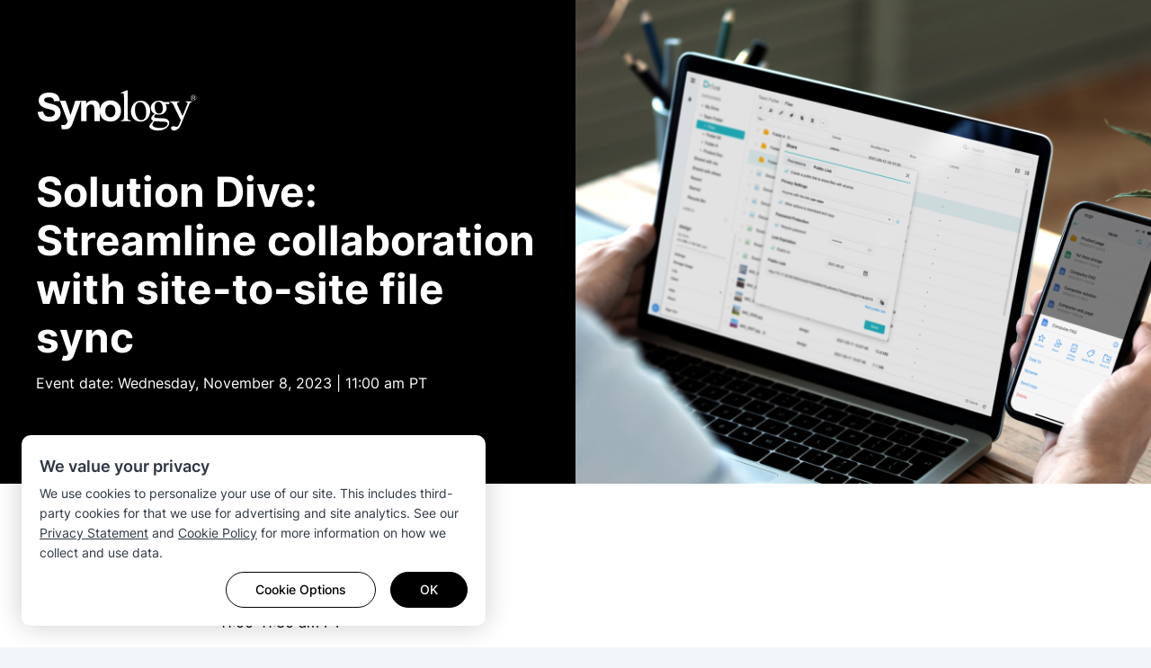

--- FILE ---
content_type: text/html; charset=UTF-8
request_url: https://event.synology.com/en-in/synology-drive/detail
body_size: 30246
content:
<!DOCTYPE html>
<html lang="en-in" data-lang-code="en-in" data-user-country="us">
<head>
	<meta charset="utf-8">
	<meta http-equiv="X-UA-Compatible" content="IE=edge,chrome=1">
	<meta name="viewport" content="width=device-width, initial-scale=1.0">
	<meta name="author" content="Synology Inc.">

	<meta name="description" content="Synology solution exploration and demo">
	<meta property="og:description" content="Synology solution exploration and demo" />
	<meta name="twitter:description" content="Synology solution exploration and demo">

	<title>Solution dive: Streamline delivery of large files</title>
	<meta property="og:title" content="Solution dive: Streamline delivery of large files" />
	<meta name="twitter:title" content="Solution dive: Streamline delivery of large files">

<meta property="og:type" content="website">
<meta property="og:url" content="https://event.synology.com/en-in/synology-drive">
      <meta property="og:image" content="https://fileres.synology.com/images/event/synology-drive/img_fb_share.jpg" />
    <meta property="og:image:secure_url" content="https://fileres.synology.com/images/event/synology-drive/img_fb_share.jpg" />
  
	<base href="https://event.synology.com/" />

	<link id="favicon" rel="shortcut icon" href="https://fileres.synology.com/images/common/favicon/syno/favicon.ico">

	<link rel="icon" type="image/png" sizes="144x144" href="https://fileres.synology.com/images/common/favicon/syno/icon-144x144.png">
	<link rel="icon" type="image/png" sizes="96x96" href="https://fileres.synology.com/images/common/favicon/syno/icon-96x96.png">
	<link rel="icon" type="image/png" sizes="64x64" href="https://fileres.synology.com/images/common/favicon/syno/icon-64x64.png">
	<link rel="icon" type="image/png" sizes="32x32" href="https://fileres.synology.com/images/common/favicon/syno/icon-32x32.png">
	<link rel="icon" type="image/png" sizes="16x16" href="https://fileres.synology.com/images/common/favicon/syno/icon-16x16.png">

	<link rel="apple-touch-icon" sizes="180x180" href="https://fileres.synology.com/images/common/favicon/syno/icon-180x180.png">
	<link rel="apple-touch-icon" sizes="167x167" href="https://fileres.synology.com/images/common/favicon/syno/icon-167x167.png">
	<link rel="apple-touch-icon" sizes="152x152" href="https://fileres.synology.com/images/common/favicon/syno/icon-152x152.png">
	<link rel="apple-touch-icon" sizes="120x120" href="https://fileres.synology.com/images/common/favicon/syno/icon-120x120.png">

	<link rel="stylesheet" href="css/formPlus/modern/css/forms-plus.css?v=v2.28.0">
	<link rel="stylesheet" href="css/formPlus/syno_custom_color/forms-plus-extra2color2_custom.css?v=v2.28.0">

				<link rel="stylesheet" href="css/vendor/dsygno/dsygno.min.css?v=v2.28.0">
		<script src="js/vendor/dsygno.min.js"></script>
	
		
	<link rel="stylesheet" href="css/front_site/syno.css?v=v2.28.0">

			<script src="js/vendor/jquery-3.5.1.min.js"></script>
		<script src="js/vendor/vue/vue-2.3.4.min.js"></script>
	
	<!-- syno captcha -->
    <link rel="stylesheet" type="text/css" href="/css/syno/syno_captcha.css?v=v2.28.0">
    <script type="text/javascript" src="/js/syno/syno_captcha.umd.js?v=v2.28.0"></script>

		<link rel="stylesheet" href="css/front_site/events/webinar-de.css?v=v2.28.0">
<link rel="stylesheet" href="css/front_site/events/synology-drive.css?v=v2.28.0">
<style>
  #root { padding: 0; max-width: 1920px; margin: 0 auto;}
  #root > header, #root > footer {display: none;}
  #root > main {margin-bottom: 0;}
</style>
	<link rel="stylesheet" href="/css/syno_cookie_element.min.css?v=v2.28.0">

	<!-- cloudflare turnstile -->
	<script src="https://challenges.cloudflare.com/turnstile/v0/api.js" async defer></script>

</head>
<body class="clearfix en-in">
	<script src="/js/syno/syno_cookie_element.min.js?v=v2.28.0"></script>
<script>
	$(document).ready(function() {
		SYNO_COOKIE_ELEMENT.run({
			cookie_name: "syno_confirm_v5_answer",
			is_europe: false,
			cookie_types: [
				'necessary',
				'performance',
				'functionality',
				'targeting',
			],
			strings: {"header_title":"We value your privacy","header_p":"We use cookies to personalize your use of our site. This includes third-party cookies for that we use for advertising and site analytics. See our <a href=\"https:\/\/www.synology.com\/company\/legal\/privacy\" target=\"_blank\">Privacy Statement<\/a> and <a href=\"https:\/\/www.synology.com\/company\/legal\/cookie_policy\" target=\"_blank\">Cookie Policy<\/a> for more information on how we collect and use data.","dialog_title":"Cookie Policy","dialog_p":"Synology uses cookies, which are text files placed on your device, to enable certain website features, personalization, and also for us to improve our content and marketing campaigns. How Synology uses cookies is defined in our <a href=\"https:\/\/www.synology.com\/company\/legal\/cookie_policy\" target=\"_blank\">Cookie Policy<\/a>.<p>","learn_more":"Learn more","cookie_necessary_title":"Strictly necessary cookies","cookie_necessary_p":"Certain website functionalities require cookies to work. These include account authentication and security measures that prevent attacks against our website.","cookie_performance_title":"Performance cookies","cookie_performance_p":"We use cookies to collect analytical data on how users interact with our website to make the content better and more user-friendly.","cookie_functionality_title":"Functionality cookies","cookie_functionality_p":"These cookies are used to remember customization features, like the language we should display the website to you in.","cookie_mouseflow_p":"Enable Mouseflow, a website analytics tool that anonymously track page content, clicks\/taps, cursor movements, scrolling, keystroke activity and other metadata.","cookie_targeting_title":"Targeting cookies or advertising cookies","cookie_targeting_p":"These cookies are used to deliver more relevant advertisements based on your interests.","label_always_active":"Always active","dialog_footnote":"You can change your settings through Cookie Preferences, located at the footer of the webpage.","btn_option":"Cookie Options","btn_accept":"Accept All","btn_agree":"Agree","btn_save":"Save","btn_ok":"OK"},
			callback: function(ret) {
									if (ret.performance == true) {

						

						
						window._mfq = window._mfq || [];
						(function() {
							var mf = document.createElement("script");
							mf.type = "text/javascript"; mf.defer = true;
							mf.src = "//cdn.mouseflow.com/projects/dad37a95-9145-4d50-83f0-f33ed37e9ade.js";
							document.getElementsByTagName("head")[0].appendChild(mf);
						})();
					}
							}
		});

											SYNO_COOKIE_ELEMENT.addGTM('GTM-M3SG64C');
						});
</script>

	<div id="root" class="clearfix">
		<header>
			<nav id="header_nav">
	<div id="main_menu">
		
		<div class="container">
			<a class="brand" href="https://www.synology.com/">
									<img class="synology_logo" src="img/logo/logo_gray.svg" alt="Synology" title="Synology">
							</a>
			<div id="menuitems">
							</div>
		</div>
	</div>
</nav>


<script>
	$(document).ready(function() {
		SYNO_MENU.init();
	});
</script>
		</header>

		<main id="main" class="">
			<div id="synology-drive" class="event_detail webinar-de">

  <section id="banner" class="section">
    <div class="container s-article">
      <div class="pure-g autopad-80-h">
        <div class="pure-u-1-1 pure-u-lg-1-2 banner_content">
          <a href="https://www.synology.com/en-global"><img class="logo" src="img/logo/logo_white.svg" alt="Synology"></a>
          <h1>Solution Dive: Streamline collaboration with site-to-site file sync</h1>
          <p class="desc">Event date: Wednesday, November 8, 2023 | 11:00 am PT</p>
        </div>
      </div>
    </div>
  </section>

  <section id="event-info" class="section">
            <div class="s-container-narrow">
      
      

      <div class="pure-g autopad-120-h">
        <div id="brief"  class="pure-u-1-1 ">
                      <div id="highlight" class="s-article">
                              <div class="highlight-item">
                  <img class="highlight-item__icon" src="https://fileres.synology.com/image/14EfuU1/1x"
                    srcset="https://fileres.synology.com/image/14EfuU1/2x 2x" alt="Password generator" >
                  <div>
                    <h2 class="h4 highlight-item__title">Date & Time</h2>
                                          <p>11/8/2023 <br>11:00-11:30 am PT</p>
                                                          </div>
                </div>
                              <div class="highlight-item">
                  <img class="highlight-item__icon" src="https://fileres.synology.com/image/NDt2Gmz/1x"
                    srcset="https://fileres.synology.com/image/NDt2Gmz/2x 2x" alt="Password generator" >
                  <div>
                    <h2 class="h4 highlight-item__title">Topic</h2>
                                          <p>Learn how to use Synology Drive to sync and share large files both inside and outside of your organization.</p>
                                                              <ul><li>Considerations for sharing large files</li>
<li>Setting up and using Synology Drive</li>
<li>Watch a technical demo of Synology's file syncing and sharing solutions</li>
<li>Participate in live Q&A</li></ul>
                                      </div>
                </div>
                              <div class="highlight-item">
                  <img class="highlight-item__icon" src="https://fileres.synology.com/image/321Uvcl/1x"
                    srcset="https://fileres.synology.com/image/321Uvcl/2x 2x" alt="Password generator" >
                  <div>
                    <h2 class="h4 highlight-item__title">Suited for...</h2>
                                          <p>IT managers, admins, editors, creatives, business decision makers, resellers, integrators, and anyone looking to learn how to effectively sync and share large files across multiple locations.</p>
                                                          </div>
                </div>
                          </div>
          
          <div id="content">
                          <div class="paragraph no_margin_top">
                                                  <p>Sharing and storage for large files is a persistent issue for every organization. IT managers struggle to keep frequently-updated documents synced across devices, while users struggle to share files with outside parties. Modern businesses need modern solutions for file storage, syncing, and sharing.</p>
                                              </div>
                          <div class="paragraph ">
                                                  <p>Join us on November 8, 2023 for a webinar exploring solutions for file sharing with Synology Drive.</p>
                                              </div>
                          <div class="paragraph ">
                                                  <p>Register now!</p>
                                              </div>
                      </div>
        </div>
              </div>
    </div>
  </section>

      <section id="event_host" class="section s-article">
    <div class="container center intro">
      <h2>Host</h2>
    </div>
    <div class="container max-width">
      <div class="pure-g autopad-48">
                          <div class="pure-u-1-1 pure-u-lg-1-1">
            <div class="host">
                              <img
                  src="https://fileres.synology.com/images/event/synology-drive/img_speaker1.png"
                  srcset="https://fileres.synology.com/images/event/synology-drive/img_speaker1@2x.png 2x"
                  alt="Katie Funk"
                >
                            <div>
                <h3 class="h4">Katie Funk</h3>
                <p>Synology Technical Account Manager</p>
              </div>
            </div>
          </div>
              </div>
    </div>
  </section>
  
    <section id="event_form_note" class="section">
    <div class="container">
      <div class="content">
        <p class="title">Remarks

</p>
        <ol class="list">
                      <li>After submitting the registration form, you will receive an automatic email regarding your registration.</li>
                      <li>You will receive a meeting link one day before the event date. Please register at your earliest convenience.</li>
                      <li>Synology Inc. reserves all rights to change the content of this event.</li>
                      <li>If you have any questions regarding the event, please contact us at <a href="mailto:sac_community@synology.com">sac_community@synology.com</a></li>
                  </ol>
      </div>
    </div>
  </section>
  
      

<section class="s-article s-footer-event ">
  <div class="s-containerless">
    <div class="s-footer-event__content">
      
      
      <span class="s-footer-event__copyright">Copyright © 2026 Synology Inc. All rights reserved.</span>

      
      <div class="s-footer-event__link-wrap">
        <a
    class="s-learn-more s-learn-more--no-underline s-footer-event__link terms"
  href="https://www.synology.com/en-in/company/legal/terms_conditions"
  target="_blank"
  title="Terms & Conditions"
  ><span>Terms & Conditions</span></a>        <a
    class="s-learn-more s-learn-more--no-underline s-footer-event__link"
  href="https://www.synology.com/en-in/company/legal/privacy"
  target="_blank"
  title="Privacy"
  ><span>Privacy</span></a>
        
        <a class="s-footer-event__link" href="#" onclick="SYNO_COOKIE_ELEMENT.showDialog(); return false;">Cookie Preference</a>

              </div>
    </div>
  </div>
</section>  </div>


  <script> var isLogin = false; </script>
<style>
  .pure-acc_company {
    display: block!important;
  }
  #form_no_login .pure-name,
  #form_no_login .pure-email,
  #form_no_login .pure-account_customer_type,
  #form_no_login .pure-account_company {
    display: none;
  }
</style>

<script>
  $(document).ready(function() {

    if ($("#2017_event_form").length) {
      SYNO_FORM.$form = $("#2017_event_form");
      SYNO_FORM.$form.updatePolyfill();
      SYNO_FORM.initCaptcha();
      SYNO_FORM.initSubmit();
    }

    // email rule popup
    
    //var clientWidth = document.documentElement ? document.documentElement.clientWidth : document.body.clientWidth;

    //for Register Now button
    $('#register_now').click(function() {
      $('html, body').animate({
        scrollTop: $('#registration').offset().top - 100
      }, 700);
    });


    $('select[name="user_type"] option[value="home"]').text(null);
    $('select[name="user_type"] option[value="business"]').text(null);

    //for company sync
    if($('input[name="account_company"]').length){
      $('#form_no_login .pure-account_company .form-group label').text($('#form_no_login .pure-acc_company .form-group label').text());
      $('#form_no_login input[name="acc_company"]').on('input propertychange', function () {
        $('#form_no_login input[name="account_company"]').val($('#form_no_login input[name="acc_company"]').val());
      });
    }

    //for customer_type sync
    if($('select[name="account_customer_type"]').length){
      $('select[name="user_type"]').on('change', function () {
        var opt_selected = $('select[name="user_type"] option:selected').val();
        $('select[name="account_customer_type"]').val(opt_selected);
        if(opt_selected == "business"){
          $('input[name="acc_company"]').attr({'required':true}).parents('.input-group').prev('label').addClass('p-label-required');
        }else{
          $('input[name="acc_company"]').attr({'required':false}).parents('.input-group').prev('label').removeClass('p-label-required');
        }
      });
    }

    if($('input[name="name"]').length){
      $('#form_no_login input[name="name"]').val($('#form_no_login input[name="account_name"]').val());
    }
    if($('input[name="email"]').length){
      $('#form_no_login input[name="email"]').val($('#form_no_login input[name="account_email"]').val());
    }
    if($('input[name="acc_company"]').length){
      $('#form_no_login input[name="acc_company"]').val($('#form_no_login input[name="account_company"]').val());
    }

    $(".p-has-icon").closest('.form-group').addClass('google');/*.find('input[type="text"]')*/
    $('.google input[type="text"]').val("");

    $('.btn_logout').click(function() {
	ajax_submit({
		url: '/users/logout',
		type: 'POST',
		data: {
			'intended_path': window.location.href
		}
	}, function (data, textStatus, jqXHR) {
		switch (jqXHR.status) {
			case 200:
				if (jqXHR.responseJSON.logout_url) {
					window.location.href = jqXHR.responseJSON.logout_url;
				} else {
					window.location.reload();
				}
				break;
			default:
				SYNO_WEB.alert("<div>Oops, something went wrong. Please try again later.</div>");
				break;
		}
	});
});


  });
</script>
		</main>

		<footer>
			


	<div id="footer">
		<div class="container">
			<div class="pure-g autopad">
				<div class="pure-u-1-1">
					<a class="brand" href="https://www.synology.com/">
						<img class="synology_logo" src="img/logo/logo_gray.svg" alt="Synology" title="Synology">
					</a>
				</div>
				<div class="copyright pure-u-1-1">
					<div class="pure-g autopad">
						<div class="pure-u-1-1 pure-u-md-3-5">
							<span>Copyright © 2026 Synology Inc. All rights reserved.</span>
							<div class="terms_wrap">
								<a href="https://www.synology.com/company/legal/terms_conditions" title="Terms &amp; Conditions" class="terms">Terms & Conditions</a> |
								<a href="https://www.synology.com/company/legal/privacy" title="Privacy">Privacy</a> |

								
								<a href="#" onclick="SYNO_COOKIE_ELEMENT.showDialog(); return false;">Cookie Preference</a>
							</div>
													</div>
						<div class="pure-u-1-1 pure-u-md-2-5 right">
							<ul class="social_links">
																	<li>
										<a href="https://www.facebook.com/synology?ref=nf" target="_blank" title="Facebook">
											<i class="icon-fb"></i>
										</a>
									</li>
								
																	<li>
										<a href="https://twitter.com/synology" target="_blank" title="Twitter">
											<i class="icon-twitter"></i>
										</a>
									</li>
									<li>
										<a href="https://www.youtube.com/user/synologyinc" target="_blank" title="Youtube">
											<i class="icon-youtube"></i>
										</a>
									</li>
								
																<li>
									<a href="https://www.instagram.com/synology.official/" target="_blank" title="instagram">
										<i class="icon-instagram"></i>
									</a>
								</li>
															</ul>
							<a class="change_language"><i class="fa fa-globe"></i> India - English</a>
						</div>
					</div>
				</div>
			</div>
		</div>
	</div>

<script type="text/template" id="lang_dialog">
	<h3 class="center">Please select your preferred language</h3>
	<div class="pure-g autopad">
			</div>
</script>

<script>
	$(document).ready(function() {
		SYNO_WEB.footer();
	});
</script>

<div id="lang-dialog-app">
    <section class="lang-dialog" :class="{'lang-dialog--active': isLangDialogActive}">
		<div
			:class="langDialogWrapperClassAttr"
			@click.self="handleDialogClose"
		>
			<div class="lang-dialog__list-wrapper">
				<div class="lang-dialog__list">
					<h3 class="lang-dialog__list__title" v-text="langTitle"></h3>
					<div class="lang-dialog__list__category-container">
						<div
							v-for="(cateItem, cateName) in langCateNameTable"
							:key="cateName"
							class="lang-dialog__list__category"
						>
							<h4 class="lang-dialog__list__category__name" v-text="langCateTable[cateName]"></h4>
							<ul class="lang-dialog__list__category__ul">
								<li
									v-for="(item, index) in chinaPolicyFilter(cateItem)"
									:key="index"
									class="lang-dialog__list__category__li"
									:dataLang="langList[item]"
								>
									<a
										:href="setLangUrl(langList[item])"
										:title="item"
										:dataLang="langList[item]"
										rel="nofollow"
										class="lang-dialog__list__category__link"
										v-text="item"
									></a>
								</li>
							</ul>
						</div>
					</div>
				</div>
				<button class="lang-dialog__close-btn" name="close" aria-label="close" @click="handleDialogClose">
					<div class="lang-dialog__close-btn__close"></div>
				</button>
			</div>
		</div>
	</section>
</div>

<script>
(function () {
	$.getScript("js/syno/syno_lang_switch.js?v=", function() {
		var userCountry = "us";
		var lang = "en-in";
		var langTitle = "Please select your preferred language";
		var langList = {"\u010cesk\u00e1 republika - \u010ce\u0161tina":"cs-cz","Danmark - Dansk":"da-dk","Deutschland - Deutsch":"de-de","Africa - English":"en-af","Australia - English":"en-au","Brazil - English":"en-br","Canada - English":"en-ca","Europe - English":"en-eu","Global - English":"en-global","Indonesia - English":"en-id","India - English":"en-in","Middle East - English":"en-me","Malaysia - English":"en-my","New Zealand - English":"en-nz","Philippines - English":"en-ph","Romania - English":"en-ro","Singapore - English":"en-sg","United Kingdom - English":"en-uk","United States - English":"en-us","Espa\u00f1a - Espa\u00f1ol":"es-es","M\u00e9xico - Espa\u00f1ol":"es-mx","France - Fran\u00e7ais":"fr-fr","Magyarorsz\u00e1g - Magyar":"hu-hu","Italia - Italiano":"it-it","\u65e5\u672c - \u65e5\u672c\u8a9e":"ja-jp","\ub300\ud55c\ubbfc\uad6d - \ud55c\uad6d\uc5b4":"ko-kr","Nederland - Nederlands":"nl-nl","Polska - Polski":"pl-pl","Portugu\u00eas - Bras":"pt-br","\u0420\u043e\u0441\u0441\u0438\u044f - \u0420\u0443\u0441\u0441\u043a\u0438\u0439":"ru-ru","Sverige - Svenska":"sv-se","\u0e44\u0e17\u0e22 - \u0e44\u0e17\u0e22":"th-th","T\u00fcrkiye - T\u00fcrk\u00e7e":"tr-tr","Vi\u1ec7t Nam - Ti\u1ebfng Vi\u1ec7t":"vi-vn","\u9999\u6e2f\u7279\u5225\u884c\u653f\u5340 - \u7e41\u9ad4\u4e2d\u6587":"zh-hk","\u53f0\u7063 - \u7e41\u9ad4\u4e2d\u6587":"zh-tw"};
		var langCateTable = {
									"area_americas": "Americas",
									"area_asia": "Asia Pacific",
									"area_europe": "Europe",
									"area_region": "Region",
					};
		var langCateNameTable = {"area_americas":["Brazil - English","Canada - English","United States - English","M\u00e9xico - Espa\u00f1ol","Portugu\u00eas - Bras"],"area_asia":["Australia - English","Indonesia - English","India - English","Malaysia - English","New Zealand - English","Philippines - English","Singapore - English","\u65e5\u672c - \u65e5\u672c\u8a9e","\ub300\ud55c\ubbfc\uad6d - \ud55c\uad6d\uc5b4","\u0e44\u0e17\u0e22 - \u0e44\u0e17\u0e22","Vi\u1ec7t Nam - Ti\u1ebfng Vi\u1ec7t","\u9999\u6e2f\u7279\u5225\u884c\u653f\u5340 - \u7e41\u9ad4\u4e2d\u6587","\u53f0\u7063 - \u7e41\u9ad4\u4e2d\u6587"],"area_europe":["\u010cesk\u00e1 republika - \u010ce\u0161tina","Danmark - Dansk","Deutschland - Deutsch","Romania - English","United Kingdom - English","Espa\u00f1a - Espa\u00f1ol","France - Fran\u00e7ais","Magyarorsz\u00e1g - Magyar","Italia - Italiano","Nederland - Nederlands","Polska - Polski","\u0420\u043e\u0441\u0441\u0438\u044f - \u0420\u0443\u0441\u0441\u043a\u0438\u0439","Sverige - Svenska","T\u00fcrkiye - T\u00fcrk\u00e7e"],"area_region":["Africa - English","Europe - English","Global - English","Middle East - English"]};
		var config = {
			userCountry: userCountry,
			lang: lang,
			langTitle: langTitle,
			langList: langList,
			langCateTable: langCateTable,
			langCateNameTable: langCateNameTable
		};

		SYNO_LANG_SWITCH.init(config);
	});
})();
</script>
		</footer>
	</div>
	<div id="mask"></div>
	<input type="hidden" name="_token" value="RETdm9MyBeNRvPU8cLXRsPLFLPoYyeqVZLhi93kD">

	<script src="js/vendor/magnific-popup/jquery.magnific-popup.min.js"></script>
	<script src="js/vendor/js-cookie/js.cookie.min.js"></script>
	<script src="js/vendor/jquery-deparam/jquery-deparam.js"></script>
	<script src="js/vendor/flexslider/jquery.flexslider-min.js"></script>
	<script src="js/vendor/dotdotdot/jquery.dotdotdot.min.js"></script>
	<script src="js/vendor/tiptip/jquery.tipTip.js"></script>
	<script src="js/vendor/bootstrap.tabs.min.js"></script>
	<script src="js/vendor/select2/select2.js"></script>
	<script src="js/vendor/jquery.autocomplete.min.js"></script>

	<script src="js/syno/syno_web40.js?v=v2.28.0"></script>
	<script src="js/syno/syno_helper.js?v=v2.28.0"></script>
	<script src="js/syno/syno_menu.js?v=v2.28.0"></script>
	<script src="js/syno/syno_flexslider.js?v=v2.28.0"></script>
	<script src="js/syno/syno_affix.js?v=v2.28.0"></script>
	<script src="js/syno/syno_feature_item_menu.js?v=v2.28.0"></script>
	<script src="js/syno/syno_router.js?v=v2.28.0"></script>
	<script src="js/syno/syno_dialog.js?v=v2.28.0"></script>
	<script src="js/syno/syno_footer.js?v=v2.28.0"></script>

	<!-- SynoForm -->
	<script src="js/vendor/jquery.blockUI.js"></script>
	<script src="js/vendor/webshim-1.15.10/js-webshim/minified/polyfiller.js"></script>
	<script src="js/syno/prevent-self-xss.js?v=v2.28.0"></script>
	<script src="js/events/form.js?v=v2.28.0"></script>
		<script>
		$(document).ready(function() {
			window.addEventListener('message', function (e) {
				if (e.data.code === 'good') {
					if (window.synoWid) {
						window.synoWid.close();
					}

					if (e.origin !== 'https://account.synology.com') {
						SYNO_WEB.alert($('<div>').text("not corrent origin source"));
						return false;
					}
					if (e.data.access_token == '' || e.data.oauth_token == '') {
						SYNO_WEB.alert($('<div>').text("not corrent responsive token"));
						return false;
					}
					if (e.data.access_token !== '' && e.data.oauth_token !== '') {
						ajax_submit({
							url: '/users/oauth',
							dataType: 'json',
							data: {
								access_token: e.data.access_token,
								oauth_token: e.data.oauth_token,
							},
							type: 'POST',
						});
					}
				}
			}, false);

			$("body").on("click", ".event-ics-link",  function(e) {
				e.preventDefault();
				e.stopPropagation();
				var section_name = 'detail';
				if (section_name){
					window.open('https://event.synology.com/en-in/synology-drive/' + section_name + '/ics', '_blank');
					window.location.reload();
				}
			});
		});
	</script>

			<script>
window.console = (window.console || {});
window.console.log = function() {};
window.console.trace = function() {};
console.info("%cStop!", "color: red; font-weight: bold; font-size: 50px;");
console.info("%cThis is a console for developers. If someone has asked you to open this " + "window, they are likely trying to compromise your account.", "color: red;");
console.info("%cPlease close this window now.", "color: blue;");
</script>
	
	
<template id="syno-checkbox_template">
	<label class="syno-btn-checkbox btn btn-sm" :class="labelStyle">
		<i :class="iconStyle" v-if="icon"></i>
		<slot></slot>
		<input type="checkbox" :name="name" :value="opt" :checked="checked" :disabled="disabled" @change="$emit('input', !value)">
	</label>
</template>

<script>
	Vue.component('syno-checkbox', {
		template: "#syno-checkbox_template",
		props: {
			name: null,
			value: null,
			opt: null,
			disabled: {
				type: Boolean,
				default: false,
			},
			classNormal: {
				type: String,
				default: 'btn-outline-primary'
			},
			classChecked: {
				type: String,
				default: 'btn-primary active'
			},
			classDisabled: {
				type: String,
				default: 'btn-outline-secondary disabled'
			},
			icon: {
				type: Boolean,
				default: true
			},
			iconNormal: {
				type: String,
				default: 'fa fa-minus'
			},
			iconChecked: {
				type: String,
				default: 'fa fa-check'
			},
		},
		computed: {
			checked: function() {
				return this.value;
			},
			labelStyle: function() {
				if (this.disabled) {
					return this.classDisabled;
				} else if (this.checked) {
					return this.classChecked;
				}
				return this.classNormal;
			},
			iconStyle: function() {
				return (this.checked) ? this.iconChecked : this.iconNormal;
			}
		}
	});
</script>


<template id="syno-radio_template">
	<label class="syno-btn-radio btn" :class="labelStyle">
		<i :class="iconStyle" v-if="icon"></i>
		<slot></slot>
		<input type="radio" :name="name" :value="opt" :checked="checked" :disabled="disabled" @change="$emit('input', opt)">
	</label>
</template>

<script>
	Vue.component('syno-radio', {
		template: "#syno-radio_template",
		props: {
			name: null,
			value: null,
			opt: null,
			disabled: {
				type: Boolean,
				default: false,
			},
			classNormal: {
				type: String,
				default: 'btn-outline-primary'
			},
			classChecked: {
				type: String,
				default: 'btn-primary active'
			},
			classDisabled: {
				type: String,
				default: 'btn-outline-secondary disabled'
			},
			icon: {
				type: Boolean,
				default: false
			},
			iconNormal: {
				type: String,
				default: 'fa '
			},
			iconChecked: {
				type: String,
				default: 'fa fa-circle'
			},
		},
		computed: {
			checked: function() {
				return this.value == this.opt;
			},
			labelStyle: function() {
				if (this.disabled) {
					return this.classDisabled;
				} else if (this.checked) {
					return this.classChecked;
				}
				return this.classNormal;
			},
			iconStyle: function() {
				return (this.checked) ? this.iconChecked : this.iconNormal;
			}
		},
	});
</script>

<script>
	Vue.component('select2', {
		props: {
			value: null,
			placeholder: {
				type: String,
				default: "components.label_find_product"
			},
			label_search: {
				type: String,
				default: "components.label_enter_model"
			},
			label_select: {
				type: String,
				default: "components.label_select_product"
			},
		},
		template: '<select><slot></slot></select>',
		mounted: function () {
			var vm = this;
			$(this.$el)
				// init select2
				.select2({
					placeholder: this.placeholder
				})
				.val(this.value)
				.trigger('change')
				.on('change', function () {
					vm.$emit('input', this.value)
				})
				.on("select2:open", function() {
					$(".select2-dropdown .area_hint").remove();
					if (vm.label_search) {
						$(".select2-search--dropdown").prepend('<span class="area_hint">'+vm.label_search+'</span>');
					}
					if (vm.label_select) {
						$(".select2-results").prepend('<span class="area_hint">'+vm.label_select+'</span>');
					}
				});
			
		},
		watch: {
			value: function (value) {
				// update value
				$(this.$el).val(value).trigger('change');
			}
		},
		destroyed: function () {
			$(this.$el).off().select2('destroy')
		}
	});
</script>
<script>
	Vue.component('select2-plain', {
		props: {
			value: null,
			placeholder: {
				type: String,
				default: "components.label_please_select"
			},
			label_select: {
				type: String,
				default: null
			},
		},
		template: '<select><slot></slot></select>',
		mounted: function () {
			var vm = this;
			$(this.$el)
				// init select2
				.select2({
					placeholder: this.placeholder,
					minimumResultsForSearch: -1
				})
				.val(this.value)
				.trigger('change')
				.on('change', function () {
					console.log("change", this.value);
					vm.$emit('input', this.value)
				})
				.on("select2:open", function() {
					$(".select2-dropdown .area_hint").remove();
					if (vm.label_select) {
						$(".select2-results").prepend('<span class="area_hint">'+vm.label_select+'</span>');
					}
				});
			
		},
		watch: {
			value: function (value) {
				// update value
				$(this.$el).val(value).trigger('change');
			}
		},
		destroyed: function () {
			$(this.$el).off().select2('destroy')
		}
	});
</script>

</body>
</html>


--- FILE ---
content_type: text/css
request_url: https://event.synology.com/css/front_site/events/webinar-de.css?v=v2.28.0
body_size: 7490
content:
.s-footer-event{padding:12px 0 20px 0;text-align:center;font-size:14px;line-height:22px}.s-footer-event svg{vertical-align:top}.s-footer-event a:focus-visible{outline:solid 3px rgba(92,176,255,.5);outline-offset:-3px}.s-footer-event__content{display:flex;flex-wrap:wrap;flex-direction:column;justify-content:center;align-items:center;width:100%}@media screen and (min-width: 1280px){.s-footer-event__content{flex-direction:row}}.s-footer-event__logo{display:inline-block;margin-top:8px;margin-bottom:8px}.s-footer-event__logo--hide{display:none}@media screen and (min-width: 1280px){.s-footer-event__logo{position:relative;margin-right:32px;padding-right:32px;margin-bottom:0}.s-footer-event__logo:before{content:"";display:inline-block;position:absolute;top:0;right:0;width:1px;height:100%;background-color:#000}}@media screen and (max-width: 767.8px){.s-footer-event__logo svg{height:24px;width:auto}}.s-footer-event__copyright{order:3;margin-top:16px}@media screen and (min-width: 768px){.s-footer-event__copyright{margin-top:8px}}@media screen and (min-width: 1280px){.s-footer-event__copyright{order:initial;margin-right:12px}}.s-footer-event__link-wrap{display:flex;flex-wrap:wrap;flex-direction:row;align-items:center;justify-content:center;order:2}@media screen and (min-width: 1280px){.s-footer-event__link-wrap{order:initial}}.s-footer-event__link,.s-footer-event__locale-picker{position:relative;margin:8px 12px 0 12px;color:#2e3742;transition:none}.s-footer-event__link:hover,.s-footer-event__locale-picker:hover{color:#2e3742}.s-footer-event__link:before,.s-footer-event__locale-picker:before{content:"";display:inline-block;position:absolute;top:0;width:1px;height:100%;background-color:#2e3742}.s-footer-event__link:before{right:-12px}.s-footer-event__link:last-of-type:before{display:none}.s-footer-event__locale-picker{text-align:left}.s-footer-event__locale-picker:before{left:0}.s-footer-event__locale-picker .event-locale-picker-toggle{font-size:14px;line-height:22px;color:#2e3742}.s-footer-event__locale-picker .event-locale-picker-toggle svg{vertical-align:bottom;margin-right:4px}@media screen and (max-width: 767.8px){.s-footer-event{text-align:left}.s-footer-event__content{align-items:flex-start}.s-footer-event__link-wrap{justify-content:flex-start;margin-left:-8px}.s-footer-event__logo svg{height:24px;width:auto}.s-footer-event__link{margin:8px 8px 0 8px}.s-footer-event__link:before{right:-8px}.s-footer-event__locale-picker{width:100%;padding:0;margin-left:4px}.s-footer-event__locale-picker:before{display:none}}.s-footer-event__beian-cn a{display:inline-block;color:#2e3742;margin:8px 12px 0 12px}.s-footer-event__beian-cn a:hover{color:#2e3742}@media screen and (max-width: 767.8px){.s-footer-event__beian-cn{margin-left:-8px}.s-footer-event__beian-cn a{margin:8px 8px 0 8px}}.s-footer-event--dark{background-color:#000;color:#fff}.s-footer-event--dark .s-footer-event__logo path{fill:#fff}.s-footer-event--dark .s-footer-event__logo:before,.s-footer-event--dark .s-footer-event__link:before,.s-footer-event--dark .s-footer-event__locale-picker:before{background-color:#fff}.s-footer-event--dark .event-locale-picker-toggle .line{stroke:#fff}.s-footer-event--dark .s-footer-event__link,.s-footer-event--dark .event-locale-picker-toggle,.s-footer-event--dark .s-footer-event__beian-cn a{color:#fff}.modern-p-form label{color:#000}#registration form,.event__registration form,.event-registration form{transition:opacity .3s ease;font-size:16px}@media(max-width: 1023px){#registration form input,.event__registration form input,.event-registration form input{font-size:16px}}#registration form.p-form-modern-extra2color2 .progress-bar-fp,.event__registration form.p-form-modern-extra2color2 .progress-bar-fp,.event-registration form.p-form-modern-extra2color2 .progress-bar-fp{background-color:#0067e6}#registration form.p-form-modern-extra2color2 .radio label a,#registration form.p-form-modern-extra2color2 .checkbox label a,#registration form.p-form-modern-extra2color2 .p-switch label a,#registration form.p-form-modern-extra2color2 .p-radioswitch label a,#registration form.p-form-modern-extra2color2 .p-show-block-heading label a,.event__registration form.p-form-modern-extra2color2 .radio label a,.event__registration form.p-form-modern-extra2color2 .checkbox label a,.event__registration form.p-form-modern-extra2color2 .p-switch label a,.event__registration form.p-form-modern-extra2color2 .p-radioswitch label a,.event__registration form.p-form-modern-extra2color2 .p-show-block-heading label a,.event-registration form.p-form-modern-extra2color2 .radio label a,.event-registration form.p-form-modern-extra2color2 .checkbox label a,.event-registration form.p-form-modern-extra2color2 .p-switch label a,.event-registration form.p-form-modern-extra2color2 .p-radioswitch label a,.event-registration form.p-form-modern-extra2color2 .p-show-block-heading label a{color:#000}#registration form.p-form-modern-extra2color2 .p-check-active-icon,.event__registration form.p-form-modern-extra2color2 .p-check-active-icon,.event-registration form.p-form-modern-extra2color2 .p-check-active-icon{color:#0067e6}#registration form.p-form-modern-extra2color2 .p-check-block:after,.event__registration form.p-form-modern-extra2color2 .p-check-block:after,.event-registration form.p-form-modern-extra2color2 .p-check-block:after{background-color:#0067e6;border-color:#0067e6}#registration form.modern-p-form .checkbox .p-check-icon .p-check-block:after,.event__registration form.modern-p-form .checkbox .p-check-icon .p-check-block:after,.event-registration form.modern-p-form .checkbox .p-check-icon .p-check-block:after{background-image:url("../../../../img/icon/check_mark.png");background-repeat:no-repeat;background-size:cover;background-size:16px;background-position:center}@media all and (-webkit-min-device-pixel-ratio: 1.5),all and (-o-min-device-pixel-ratio: 3/2),all and (min--moz-device-pixel-ratio: 1.5),all and (min-device-pixel-ratio: 1.5){#registration form.modern-p-form .checkbox .p-check-icon .p-check-block:after,.event__registration form.modern-p-form .checkbox .p-check-icon .p-check-block:after,.event-registration form.modern-p-form .checkbox .p-check-icon .p-check-block:after{background-image:url("../../../../img/icon/check_mark@2x.png")}}#registration form.p-form-modern-extra2color2 .p-switch-icon:after,#registration form.p-form-modern-extra2color2 .p-check-point:after,.event__registration form.p-form-modern-extra2color2 .p-switch-icon:after,.event__registration form.p-form-modern-extra2color2 .p-check-point:after,.event-registration form.p-form-modern-extra2color2 .p-switch-icon:after,.event-registration form.p-form-modern-extra2color2 .p-check-point:after{background-color:#0067e6;border-color:#0067e6}#registration form.p-form-modern-extra2color2 .p-check-next:checked~.p-check-container .p-check-icon .p-check-middle,#registration form.p-form-modern-extra2color2 :checked~.p-check-icon .p-check-middle,.event__registration form.p-form-modern-extra2color2 .p-check-next:checked~.p-check-container .p-check-icon .p-check-middle,.event__registration form.p-form-modern-extra2color2 :checked~.p-check-icon .p-check-middle,.event-registration form.p-form-modern-extra2color2 .p-check-next:checked~.p-check-container .p-check-icon .p-check-middle,.event-registration form.p-form-modern-extra2color2 :checked~.p-check-icon .p-check-middle{color:#0067e6}#registration form.p-form-modern-extra2color2 .p-check-next:checked~.p-check-container .p-check-icon .p-check-block,#registration form.p-form-modern-extra2color2 :checked~.p-check-icon .p-check-block,.event__registration form.p-form-modern-extra2color2 .p-check-next:checked~.p-check-container .p-check-icon .p-check-block,.event__registration form.p-form-modern-extra2color2 :checked~.p-check-icon .p-check-block,.event-registration form.p-form-modern-extra2color2 .p-check-next:checked~.p-check-container .p-check-icon .p-check-block,.event-registration form.p-form-modern-extra2color2 :checked~.p-check-icon .p-check-block{border-color:#0067e6}#registration form.p-form-modern-extra2color2 .p-check-next:checked~.p-check-container .p-switch-icon,#registration form.p-form-modern-extra2color2 :checked~.p-switch-icon,.event__registration form.p-form-modern-extra2color2 .p-check-next:checked~.p-check-container .p-switch-icon,.event__registration form.p-form-modern-extra2color2 :checked~.p-switch-icon,.event-registration form.p-form-modern-extra2color2 .p-check-next:checked~.p-check-container .p-switch-icon,.event-registration form.p-form-modern-extra2color2 :checked~.p-switch-icon{border-color:#0067e6}#registration form.p-form-modern-extra2color2 .p-check-next:checked~.p-check-container .p-switch-icon:before,#registration form.p-form-modern-extra2color2 :checked~.p-switch-icon:before,.event__registration form.p-form-modern-extra2color2 .p-check-next:checked~.p-check-container .p-switch-icon:before,.event__registration form.p-form-modern-extra2color2 :checked~.p-switch-icon:before,.event-registration form.p-form-modern-extra2color2 .p-check-next:checked~.p-check-container .p-switch-icon:before,.event-registration form.p-form-modern-extra2color2 :checked~.p-switch-icon:before{color:#0067e6}#registration form.p-form-modern-extra2color2 label:hover .p-check-active-icon,#registration form.p-form-modern-extra2color2 .p-check-next~.p-check-container:hover .p-check-active-icon,#registration form.p-form-modern-extra2color2 label:hover .p-check-icon .p-check-middle,#registration form.p-form-modern-extra2color2 .p-check-next~.p-check-container:hover .p-check-icon .p-check-middle,.event__registration form.p-form-modern-extra2color2 label:hover .p-check-active-icon,.event__registration form.p-form-modern-extra2color2 .p-check-next~.p-check-container:hover .p-check-active-icon,.event__registration form.p-form-modern-extra2color2 label:hover .p-check-icon .p-check-middle,.event__registration form.p-form-modern-extra2color2 .p-check-next~.p-check-container:hover .p-check-icon .p-check-middle,.event-registration form.p-form-modern-extra2color2 label:hover .p-check-active-icon,.event-registration form.p-form-modern-extra2color2 .p-check-next~.p-check-container:hover .p-check-active-icon,.event-registration form.p-form-modern-extra2color2 label:hover .p-check-icon .p-check-middle,.event-registration form.p-form-modern-extra2color2 .p-check-next~.p-check-container:hover .p-check-icon .p-check-middle{color:#0067e6}#registration form.p-form-modern-extra2color2 label:hover .p-switch-icon,#registration form.p-form-modern-extra2color2 .p-check-next~.p-check-container:hover .p-switch-icon,#registration form.p-form-modern-extra2color2 label:hover .p-check-icon .p-check-block,#registration form.p-form-modern-extra2color2 .p-check-next~.p-check-container:hover .p-check-icon .p-check-block,.event__registration form.p-form-modern-extra2color2 label:hover .p-switch-icon,.event__registration form.p-form-modern-extra2color2 .p-check-next~.p-check-container:hover .p-switch-icon,.event__registration form.p-form-modern-extra2color2 label:hover .p-check-icon .p-check-block,.event__registration form.p-form-modern-extra2color2 .p-check-next~.p-check-container:hover .p-check-icon .p-check-block,.event-registration form.p-form-modern-extra2color2 label:hover .p-switch-icon,.event-registration form.p-form-modern-extra2color2 .p-check-next~.p-check-container:hover .p-switch-icon,.event-registration form.p-form-modern-extra2color2 label:hover .p-check-icon .p-check-block,.event-registration form.p-form-modern-extra2color2 .p-check-next~.p-check-container:hover .p-check-icon .p-check-block{border-color:#0067e6}#registration form.p-form-modern-extra2color2 label:hover .p-check-bordered,#registration form.p-form-modern-extra2color2 .p-check-next~.p-check-container:hover .p-check-bordered,.event__registration form.p-form-modern-extra2color2 label:hover .p-check-bordered,.event__registration form.p-form-modern-extra2color2 .p-check-next~.p-check-container:hover .p-check-bordered,.event-registration form.p-form-modern-extra2color2 label:hover .p-check-bordered,.event-registration form.p-form-modern-extra2color2 .p-check-next~.p-check-container:hover .p-check-bordered{border-color:#0067e6}#registration form.p-form-modern-extra2color2 .p-show-block:checked+.p-show-block-heading:hover,#registration form.p-form-modern-extra2color2 .p-show-block-heading:hover,.event__registration form.p-form-modern-extra2color2 .p-show-block:checked+.p-show-block-heading:hover,.event__registration form.p-form-modern-extra2color2 .p-show-block-heading:hover,.event-registration form.p-form-modern-extra2color2 .p-show-block:checked+.p-show-block-heading:hover,.event-registration form.p-form-modern-extra2color2 .p-show-block-heading:hover{color:#0067e6}#registration form.p-form-modern-extra2color2 .p-show-block:checked+.p-show-block-heading,.event__registration form.p-form-modern-extra2color2 .p-show-block:checked+.p-show-block-heading,.event-registration form.p-form-modern-extra2color2 .p-show-block:checked+.p-show-block-heading{color:#0067e6}#registration form.p-form-modern-extra2color2 .p-radio-color [type=checkbox]:checked~.p-color-block,#registration form.p-form-modern-extra2color2 .p-radio-color [type=radio]:checked~.p-color-block,.event__registration form.p-form-modern-extra2color2 .p-radio-color [type=checkbox]:checked~.p-color-block,.event__registration form.p-form-modern-extra2color2 .p-radio-color [type=radio]:checked~.p-color-block,.event-registration form.p-form-modern-extra2color2 .p-radio-color [type=checkbox]:checked~.p-color-block,.event-registration form.p-form-modern-extra2color2 .p-radio-color [type=radio]:checked~.p-color-block{border-color:#0067e6}#registration form.p-form-modern-extra2color2 .p-colored-text,#registration form.p-form-modern-extra2color2 .p-alt-colored-text,#registration form.p-form-modern-extra2color2 .p-colored-link,#registration form.p-form-modern-extra2color2 .p-colored-link:hover,#registration form.p-form-modern-extra2color2 .p-action-link:hover,.event__registration form.p-form-modern-extra2color2 .p-colored-text,.event__registration form.p-form-modern-extra2color2 .p-alt-colored-text,.event__registration form.p-form-modern-extra2color2 .p-colored-link,.event__registration form.p-form-modern-extra2color2 .p-colored-link:hover,.event__registration form.p-form-modern-extra2color2 .p-action-link:hover,.event-registration form.p-form-modern-extra2color2 .p-colored-text,.event-registration form.p-form-modern-extra2color2 .p-alt-colored-text,.event-registration form.p-form-modern-extra2color2 .p-colored-link,.event-registration form.p-form-modern-extra2color2 .p-colored-link:hover,.event-registration form.p-form-modern-extra2color2 .p-action-link:hover{color:#0067e6}#registration form.p-form-modern-extra2color2 .form-control:focus,#registration form.p-form-modern-extra2color2 .form-control:hover,#registration form.p-form-modern-extra2color2 .input-group:hover .form-control,#registration form.p-form-modern-extra2color2 .p-file-wrap [type=file]:hover~.input-group .form-control,.event__registration form.p-form-modern-extra2color2 .form-control:focus,.event__registration form.p-form-modern-extra2color2 .form-control:hover,.event__registration form.p-form-modern-extra2color2 .input-group:hover .form-control,.event__registration form.p-form-modern-extra2color2 .p-file-wrap [type=file]:hover~.input-group .form-control,.event-registration form.p-form-modern-extra2color2 .form-control:focus,.event-registration form.p-form-modern-extra2color2 .form-control:hover,.event-registration form.p-form-modern-extra2color2 .input-group:hover .form-control,.event-registration form.p-form-modern-extra2color2 .p-file-wrap [type=file]:hover~.input-group .form-control{border-color:rgba(0,0,0,0) !important}#registration form.p-form-modern-extra2color2 .sp-input:focus,#registration form.p-form-modern-extra2color2 .sp-input:hover,.event__registration form.p-form-modern-extra2color2 .sp-input:focus,.event__registration form.p-form-modern-extra2color2 .sp-input:hover,.event-registration form.p-form-modern-extra2color2 .sp-input:focus,.event-registration form.p-form-modern-extra2color2 .sp-input:hover{border-color:#0067e6 !important}#registration form.p-form-modern-extra2color2 .form-control:focus~.input-group-icon,#registration form.p-form-modern-extra2color2 .form-control:hover~.input-group-icon,#registration form.p-form-modern-extra2color2 .input-group:hover .input-group-icon,#registration form.p-form-modern-extra2color2 .p-file-wrap [type=file]:hover~.input-group .input-group-icon,#registration form.p-form-modern-extra2color2 .sp-input:focus~.input-group-icon,#registration form.p-form-modern-extra2color2 .sp-input:hover~.input-group-icon,#registration form.p-form-modern-extra2color2 .form-control:focus~.p-select-arrow,#registration form.p-form-modern-extra2color2 .form-control:hover~.p-select-arrow,#registration form.p-form-modern-extra2color2 .input-group:hover .p-select-arrow,#registration form.p-form-modern-extra2color2 .p-file-wrap [type=file]:hover~.input-group .p-select-arrow,#registration form.p-form-modern-extra2color2 .sp-input:focus~.p-select-arrow,#registration form.p-form-modern-extra2color2 .sp-input:hover~.p-select-arrow,#registration form.p-form-modern-extra2color2 .form-control:focus~.input-group-addon .p-addon-bg,#registration form.p-form-modern-extra2color2 .form-control:hover~.input-group-addon .p-addon-bg,#registration form.p-form-modern-extra2color2 .input-group:hover .input-group-addon .p-addon-bg,#registration form.p-form-modern-extra2color2 .p-file-wrap [type=file]:hover~.input-group .input-group-addon .p-addon-bg,#registration form.p-form-modern-extra2color2 .sp-input:focus~.input-group-addon .p-addon-bg,#registration form.p-form-modern-extra2color2 .sp-input:hover~.input-group-addon .p-addon-bg,.event__registration form.p-form-modern-extra2color2 .form-control:focus~.input-group-icon,.event__registration form.p-form-modern-extra2color2 .form-control:hover~.input-group-icon,.event__registration form.p-form-modern-extra2color2 .input-group:hover .input-group-icon,.event__registration form.p-form-modern-extra2color2 .p-file-wrap [type=file]:hover~.input-group .input-group-icon,.event__registration form.p-form-modern-extra2color2 .sp-input:focus~.input-group-icon,.event__registration form.p-form-modern-extra2color2 .sp-input:hover~.input-group-icon,.event__registration form.p-form-modern-extra2color2 .form-control:focus~.p-select-arrow,.event__registration form.p-form-modern-extra2color2 .form-control:hover~.p-select-arrow,.event__registration form.p-form-modern-extra2color2 .input-group:hover .p-select-arrow,.event__registration form.p-form-modern-extra2color2 .p-file-wrap [type=file]:hover~.input-group .p-select-arrow,.event__registration form.p-form-modern-extra2color2 .sp-input:focus~.p-select-arrow,.event__registration form.p-form-modern-extra2color2 .sp-input:hover~.p-select-arrow,.event__registration form.p-form-modern-extra2color2 .form-control:focus~.input-group-addon .p-addon-bg,.event__registration form.p-form-modern-extra2color2 .form-control:hover~.input-group-addon .p-addon-bg,.event__registration form.p-form-modern-extra2color2 .input-group:hover .input-group-addon .p-addon-bg,.event__registration form.p-form-modern-extra2color2 .p-file-wrap [type=file]:hover~.input-group .input-group-addon .p-addon-bg,.event__registration form.p-form-modern-extra2color2 .sp-input:focus~.input-group-addon .p-addon-bg,.event__registration form.p-form-modern-extra2color2 .sp-input:hover~.input-group-addon .p-addon-bg,.event-registration form.p-form-modern-extra2color2 .form-control:focus~.input-group-icon,.event-registration form.p-form-modern-extra2color2 .form-control:hover~.input-group-icon,.event-registration form.p-form-modern-extra2color2 .input-group:hover .input-group-icon,.event-registration form.p-form-modern-extra2color2 .p-file-wrap [type=file]:hover~.input-group .input-group-icon,.event-registration form.p-form-modern-extra2color2 .sp-input:focus~.input-group-icon,.event-registration form.p-form-modern-extra2color2 .sp-input:hover~.input-group-icon,.event-registration form.p-form-modern-extra2color2 .form-control:focus~.p-select-arrow,.event-registration form.p-form-modern-extra2color2 .form-control:hover~.p-select-arrow,.event-registration form.p-form-modern-extra2color2 .input-group:hover .p-select-arrow,.event-registration form.p-form-modern-extra2color2 .p-file-wrap [type=file]:hover~.input-group .p-select-arrow,.event-registration form.p-form-modern-extra2color2 .sp-input:focus~.p-select-arrow,.event-registration form.p-form-modern-extra2color2 .sp-input:hover~.p-select-arrow,.event-registration form.p-form-modern-extra2color2 .form-control:focus~.input-group-addon .p-addon-bg,.event-registration form.p-form-modern-extra2color2 .form-control:hover~.input-group-addon .p-addon-bg,.event-registration form.p-form-modern-extra2color2 .input-group:hover .input-group-addon .p-addon-bg,.event-registration form.p-form-modern-extra2color2 .p-file-wrap [type=file]:hover~.input-group .input-group-addon .p-addon-bg,.event-registration form.p-form-modern-extra2color2 .sp-input:focus~.input-group-addon .p-addon-bg,.event-registration form.p-form-modern-extra2color2 .sp-input:hover~.input-group-addon .p-addon-bg{border-color:#0067e6 !important;background-color:#0067e6 !important;color:#fff}#registration form.p-form-modern-extra2color2 .form-control:focus~.p-field-cb,#registration form.p-form-modern-extra2color2 .form-control:hover~.p-field-cb,#registration form.p-form-modern-extra2color2 .input-group:hover .p-field-cb,#registration form.p-form-modern-extra2color2 .p-file-wrap [type=file]:hover~.input-group .p-field-cb,#registration form.p-form-modern-extra2color2 .sp-input:focus~.p-field-cb,#registration form.p-form-modern-extra2color2 .sp-input:hover~.p-field-cb,.event__registration form.p-form-modern-extra2color2 .form-control:focus~.p-field-cb,.event__registration form.p-form-modern-extra2color2 .form-control:hover~.p-field-cb,.event__registration form.p-form-modern-extra2color2 .input-group:hover .p-field-cb,.event__registration form.p-form-modern-extra2color2 .p-file-wrap [type=file]:hover~.input-group .p-field-cb,.event__registration form.p-form-modern-extra2color2 .sp-input:focus~.p-field-cb,.event__registration form.p-form-modern-extra2color2 .sp-input:hover~.p-field-cb,.event-registration form.p-form-modern-extra2color2 .form-control:focus~.p-field-cb,.event-registration form.p-form-modern-extra2color2 .form-control:hover~.p-field-cb,.event-registration form.p-form-modern-extra2color2 .input-group:hover .p-field-cb,.event-registration form.p-form-modern-extra2color2 .p-file-wrap [type=file]:hover~.input-group .p-field-cb,.event-registration form.p-form-modern-extra2color2 .sp-input:focus~.p-field-cb,.event-registration form.p-form-modern-extra2color2 .sp-input:hover~.p-field-cb{border-color:#0067e6 !important}#registration form.p-form-modern-extra2color2 .input-group-btn .btn:hover,#registration form.p-form-modern-extra2color2 .input-group-btn .btn:focus,#registration form.p-form-modern-extra2color2 .p-file-wrap [type=file]:hover~.input-group .input-group-btn .btn,.event__registration form.p-form-modern-extra2color2 .input-group-btn .btn:hover,.event__registration form.p-form-modern-extra2color2 .input-group-btn .btn:focus,.event__registration form.p-form-modern-extra2color2 .p-file-wrap [type=file]:hover~.input-group .input-group-btn .btn,.event-registration form.p-form-modern-extra2color2 .input-group-btn .btn:hover,.event-registration form.p-form-modern-extra2color2 .input-group-btn .btn:focus,.event-registration form.p-form-modern-extra2color2 .p-file-wrap [type=file]:hover~.input-group .input-group-btn .btn{background-color:#0067e6 !important}#registration form.p-form-modern-extra2color2 .p-preview-wrap .p-preview-actions .p-preview-action:hover,.event__registration form.p-form-modern-extra2color2 .p-preview-wrap .p-preview-actions .p-preview-action:hover,.event-registration form.p-form-modern-extra2color2 .p-preview-wrap .p-preview-actions .p-preview-action:hover{color:#0067e6}#registration form.p-form-modern-extra2color2 .ui-autocomplete,.event__registration form.p-form-modern-extra2color2 .ui-autocomplete,.event-registration form.p-form-modern-extra2color2 .ui-autocomplete{border-color:#0067e6 !important}#registration form.p-form-modern-extra2color2 .sp-container,.event__registration form.p-form-modern-extra2color2 .sp-container,.event-registration form.p-form-modern-extra2color2 .sp-container{background-color:#0067e6}#registration form.p-form-modern-extra2color2 .sp-initial,#registration form.p-form-modern-extra2color2 .sp-clear,#registration form.p-form-modern-extra2color2 .sp-palette .sp-thumb-el,.event__registration form.p-form-modern-extra2color2 .sp-initial,.event__registration form.p-form-modern-extra2color2 .sp-clear,.event__registration form.p-form-modern-extra2color2 .sp-palette .sp-thumb-el,.event-registration form.p-form-modern-extra2color2 .sp-initial,.event-registration form.p-form-modern-extra2color2 .sp-clear,.event-registration form.p-form-modern-extra2color2 .sp-palette .sp-thumb-el{border-color:#0067e6;color:#0067e6}#registration form.p-form-modern-extra2color2 .p-colorpick-no-bg .sp-flat .sp-clear:hover,#registration form.p-form-modern-extra2color2 .p-colorpick-no-bg .sp-flat .sp-palette .sp-thumb-el:hover,#registration form.p-form-modern-extra2color2 .p-colorpick-no-bg .sp-flat .sp-palette .sp-thumb-el.sp-thumb-active,.event__registration form.p-form-modern-extra2color2 .p-colorpick-no-bg .sp-flat .sp-clear:hover,.event__registration form.p-form-modern-extra2color2 .p-colorpick-no-bg .sp-flat .sp-palette .sp-thumb-el:hover,.event__registration form.p-form-modern-extra2color2 .p-colorpick-no-bg .sp-flat .sp-palette .sp-thumb-el.sp-thumb-active,.event-registration form.p-form-modern-extra2color2 .p-colorpick-no-bg .sp-flat .sp-clear:hover,.event-registration form.p-form-modern-extra2color2 .p-colorpick-no-bg .sp-flat .sp-palette .sp-thumb-el:hover,.event-registration form.p-form-modern-extra2color2 .p-colorpick-no-bg .sp-flat .sp-palette .sp-thumb-el.sp-thumb-active{border-color:#0067e6;color:#0067e6}#registration form.p-form-modern-extra2color2 .p-colorpick-no-bg .sp-flat .sp-choose,#registration form.p-form-modern-extra2color2 .p-colorpick-no-bg .sp-flat .sp-cancel,#registration form.p-form-modern-extra2color2 .p-colorpick-no-bg .sp-flat .sp-palette-toggle,.event__registration form.p-form-modern-extra2color2 .p-colorpick-no-bg .sp-flat .sp-choose,.event__registration form.p-form-modern-extra2color2 .p-colorpick-no-bg .sp-flat .sp-cancel,.event__registration form.p-form-modern-extra2color2 .p-colorpick-no-bg .sp-flat .sp-palette-toggle,.event-registration form.p-form-modern-extra2color2 .p-colorpick-no-bg .sp-flat .sp-choose,.event-registration form.p-form-modern-extra2color2 .p-colorpick-no-bg .sp-flat .sp-cancel,.event-registration form.p-form-modern-extra2color2 .p-colorpick-no-bg .sp-flat .sp-palette-toggle{background-color:#0067e6}#registration form.p-form-modern-extra2color2 .p-colorpick-no-bg .sp-flat .sp-choose:hover,#registration form.p-form-modern-extra2color2 .p-colorpick-no-bg .sp-flat .sp-cancel:hover,#registration form.p-form-modern-extra2color2 .p-colorpick-no-bg .sp-flat .sp-palette-toggle:hover,#registration form.p-form-modern-extra2color2 .p-colorpick-no-bg .sp-flat .sp-choose:focus,#registration form.p-form-modern-extra2color2 .p-colorpick-no-bg .sp-flat .sp-cancel:focus,#registration form.p-form-modern-extra2color2 .p-colorpick-no-bg .sp-flat .sp-palette-toggle:focus,#registration form.p-form-modern-extra2color2 .p-colorpick-no-bg .sp-flat .sp-choose:active,#registration form.p-form-modern-extra2color2 .p-colorpick-no-bg .sp-flat .sp-cancel:active,#registration form.p-form-modern-extra2color2 .p-colorpick-no-bg .sp-flat .sp-palette-toggle:active,.event__registration form.p-form-modern-extra2color2 .p-colorpick-no-bg .sp-flat .sp-choose:hover,.event__registration form.p-form-modern-extra2color2 .p-colorpick-no-bg .sp-flat .sp-cancel:hover,.event__registration form.p-form-modern-extra2color2 .p-colorpick-no-bg .sp-flat .sp-palette-toggle:hover,.event__registration form.p-form-modern-extra2color2 .p-colorpick-no-bg .sp-flat .sp-choose:focus,.event__registration form.p-form-modern-extra2color2 .p-colorpick-no-bg .sp-flat .sp-cancel:focus,.event__registration form.p-form-modern-extra2color2 .p-colorpick-no-bg .sp-flat .sp-palette-toggle:focus,.event__registration form.p-form-modern-extra2color2 .p-colorpick-no-bg .sp-flat .sp-choose:active,.event__registration form.p-form-modern-extra2color2 .p-colorpick-no-bg .sp-flat .sp-cancel:active,.event__registration form.p-form-modern-extra2color2 .p-colorpick-no-bg .sp-flat .sp-palette-toggle:active,.event-registration form.p-form-modern-extra2color2 .p-colorpick-no-bg .sp-flat .sp-choose:hover,.event-registration form.p-form-modern-extra2color2 .p-colorpick-no-bg .sp-flat .sp-cancel:hover,.event-registration form.p-form-modern-extra2color2 .p-colorpick-no-bg .sp-flat .sp-palette-toggle:hover,.event-registration form.p-form-modern-extra2color2 .p-colorpick-no-bg .sp-flat .sp-choose:focus,.event-registration form.p-form-modern-extra2color2 .p-colorpick-no-bg .sp-flat .sp-cancel:focus,.event-registration form.p-form-modern-extra2color2 .p-colorpick-no-bg .sp-flat .sp-palette-toggle:focus,.event-registration form.p-form-modern-extra2color2 .p-colorpick-no-bg .sp-flat .sp-choose:active,.event-registration form.p-form-modern-extra2color2 .p-colorpick-no-bg .sp-flat .sp-cancel:active,.event-registration form.p-form-modern-extra2color2 .p-colorpick-no-bg .sp-flat .sp-palette-toggle:active{background-color:#0067e6}#registration form.p-form-modern-extra2color2 .bootstrap-datetimepicker-widget,.event__registration form.p-form-modern-extra2color2 .bootstrap-datetimepicker-widget,.event-registration form.p-form-modern-extra2color2 .bootstrap-datetimepicker-widget{background-color:#0067e6}#registration form.p-form-modern-extra2color2 .bootstrap-datetimepicker-widget table td div:hover,#registration form.p-form-modern-extra2color2 .bootstrap-datetimepicker-widget table td span:hover,.event__registration form.p-form-modern-extra2color2 .bootstrap-datetimepicker-widget table td div:hover,.event__registration form.p-form-modern-extra2color2 .bootstrap-datetimepicker-widget table td span:hover,.event-registration form.p-form-modern-extra2color2 .bootstrap-datetimepicker-widget table td div:hover,.event-registration form.p-form-modern-extra2color2 .bootstrap-datetimepicker-widget table td span:hover{background-color:#0067e6}#registration form.p-form-modern-extra2color2 .bootstrap-datetimepicker-widget table td a,#registration form.p-form-modern-extra2color2 .bootstrap-datetimepicker-widget table td .btn,.event__registration form.p-form-modern-extra2color2 .bootstrap-datetimepicker-widget table td a,.event__registration form.p-form-modern-extra2color2 .bootstrap-datetimepicker-widget table td .btn,.event-registration form.p-form-modern-extra2color2 .bootstrap-datetimepicker-widget table td a,.event-registration form.p-form-modern-extra2color2 .bootstrap-datetimepicker-widget table td .btn{background-color:rgba(0,0,0,0)}#registration form.p-form-modern-extra2color2 .bootstrap-datetimepicker-widget table span.disabled,#registration form.p-form-modern-extra2color2 .bootstrap-datetimepicker-widget table .disabled div,#registration form.p-form-modern-extra2color2 .bootstrap-datetimepicker-widget table span.disabled:hover,#registration form.p-form-modern-extra2color2 .bootstrap-datetimepicker-widget table .disabled div:hover,.event__registration form.p-form-modern-extra2color2 .bootstrap-datetimepicker-widget table span.disabled,.event__registration form.p-form-modern-extra2color2 .bootstrap-datetimepicker-widget table .disabled div,.event__registration form.p-form-modern-extra2color2 .bootstrap-datetimepicker-widget table span.disabled:hover,.event__registration form.p-form-modern-extra2color2 .bootstrap-datetimepicker-widget table .disabled div:hover,.event-registration form.p-form-modern-extra2color2 .bootstrap-datetimepicker-widget table span.disabled,.event-registration form.p-form-modern-extra2color2 .bootstrap-datetimepicker-widget table .disabled div,.event-registration form.p-form-modern-extra2color2 .bootstrap-datetimepicker-widget table span.disabled:hover,.event-registration form.p-form-modern-extra2color2 .bootstrap-datetimepicker-widget table .disabled div:hover{color:#0067e6;background-color:#0067e6}#registration form.p-form-modern-extra2color2 .bootstrap-datetimepicker-widget table .disabled span,#registration form.p-form-modern-extra2color2 .bootstrap-datetimepicker-widget table .disabled span:hover,.event__registration form.p-form-modern-extra2color2 .bootstrap-datetimepicker-widget table .disabled span,.event__registration form.p-form-modern-extra2color2 .bootstrap-datetimepicker-widget table .disabled span:hover,.event-registration form.p-form-modern-extra2color2 .bootstrap-datetimepicker-widget table .disabled span,.event-registration form.p-form-modern-extra2color2 .bootstrap-datetimepicker-widget table .disabled span:hover{color:#0067e6}#registration form.p-form-modern-extra2color2 .bootstrap-datetimepicker-widget.dropdown-menu.top:after,.event__registration form.p-form-modern-extra2color2 .bootstrap-datetimepicker-widget.dropdown-menu.top:after,.event-registration form.p-form-modern-extra2color2 .bootstrap-datetimepicker-widget.dropdown-menu.top:after{border-top-color:#0067e6}#registration form.p-form-modern-extra2color2 .p-datetime-no-bg .bootstrap-datetimepicker-widget table thead,.event__registration form.p-form-modern-extra2color2 .p-datetime-no-bg .bootstrap-datetimepicker-widget table thead,.event-registration form.p-form-modern-extra2color2 .p-datetime-no-bg .bootstrap-datetimepicker-widget table thead{color:#0067e6}#registration form.p-form-modern-extra2color2 .p-datetime-no-bg .bootstrap-datetimepicker-widget table td a,#registration form.p-form-modern-extra2color2 .p-datetime-no-bg .bootstrap-datetimepicker-widget table td .btn,.event__registration form.p-form-modern-extra2color2 .p-datetime-no-bg .bootstrap-datetimepicker-widget table td a,.event__registration form.p-form-modern-extra2color2 .p-datetime-no-bg .bootstrap-datetimepicker-widget table td .btn,.event-registration form.p-form-modern-extra2color2 .p-datetime-no-bg .bootstrap-datetimepicker-widget table td a,.event-registration form.p-form-modern-extra2color2 .p-datetime-no-bg .bootstrap-datetimepicker-widget table td .btn{color:#0067e6}#registration form.p-form-modern-extra2color2 .p-js-active-link,#registration form.p-form-modern-extra2color2 .p-show-js-block .p-js-link,#registration form.p-form-modern-extra2color2 .p-field-toggled .p-js-link,.event__registration form.p-form-modern-extra2color2 .p-js-active-link,.event__registration form.p-form-modern-extra2color2 .p-show-js-block .p-js-link,.event__registration form.p-form-modern-extra2color2 .p-field-toggled .p-js-link,.event-registration form.p-form-modern-extra2color2 .p-js-active-link,.event-registration form.p-form-modern-extra2color2 .p-show-js-block .p-js-link,.event-registration form.p-form-modern-extra2color2 .p-field-toggled .p-js-link{color:#0067e6}#registration form.p-form-modern-extra2color2 .input-group .realperson-challenge .realperson-regen,.event__registration form.p-form-modern-extra2color2 .input-group .realperson-challenge .realperson-regen,.event-registration form.p-form-modern-extra2color2 .input-group .realperson-challenge .realperson-regen{color:#0067e6}#registration form.p-form-modern-extra2color2 .input-group .realperson-challenge .realperson-regen:hover,.event__registration form.p-form-modern-extra2color2 .input-group .realperson-challenge .realperson-regen:hover,.event-registration form.p-form-modern-extra2color2 .input-group .realperson-challenge .realperson-regen:hover{color:#0067e6}#registration form.p-form-modern-extra2color2 .input-group .realperson-challenge .realperson-text:hover,.event__registration form.p-form-modern-extra2color2 .input-group .realperson-challenge .realperson-text:hover,.event-registration form.p-form-modern-extra2color2 .input-group .realperson-challenge .realperson-text:hover{color:#0067e6}#registration form.p-form-modern-extra2color2 .p-slider-block .p-js-value,#registration form.p-form-modern-extra2color2 .p-sl-tip,.event__registration form.p-form-modern-extra2color2 .p-slider-block .p-js-value,.event__registration form.p-form-modern-extra2color2 .p-sl-tip,.event-registration form.p-form-modern-extra2color2 .p-slider-block .p-js-value,.event-registration form.p-form-modern-extra2color2 .p-sl-tip{border-color:#0067e6}#registration form.p-form-modern-extra2color2 .ui-slider-range,.event__registration form.p-form-modern-extra2color2 .ui-slider-range,.event-registration form.p-form-modern-extra2color2 .ui-slider-range{background-color:#0067e6}#registration form.p-form-modern-extra2color2 .ui-slider-handle:after,.event__registration form.p-form-modern-extra2color2 .ui-slider-handle:after,.event-registration form.p-form-modern-extra2color2 .ui-slider-handle:after{border-color:#0067e6}#registration form.p-form-modern-extra2color2 .ui-slider-handle .p-sl-icon,.event__registration form.p-form-modern-extra2color2 .ui-slider-handle .p-sl-icon,.event-registration form.p-form-modern-extra2color2 .ui-slider-handle .p-sl-icon{background-color:#0067e6}#registration form.p-form-modern-extra2color2 .ui-slider-handle.ui-state-focus:after,#registration form.p-form-modern-extra2color2 .ui-slider-handle.ui-state-active:after,#registration form.p-form-modern-extra2color2 .ui-slider-handle.ui-state-hover:after,.event__registration form.p-form-modern-extra2color2 .ui-slider-handle.ui-state-focus:after,.event__registration form.p-form-modern-extra2color2 .ui-slider-handle.ui-state-active:after,.event__registration form.p-form-modern-extra2color2 .ui-slider-handle.ui-state-hover:after,.event-registration form.p-form-modern-extra2color2 .ui-slider-handle.ui-state-focus:after,.event-registration form.p-form-modern-extra2color2 .ui-slider-handle.ui-state-active:after,.event-registration form.p-form-modern-extra2color2 .ui-slider-handle.ui-state-hover:after{border-color:#0067e6}#registration form.p-form-modern-extra2color2 .ui-slider-handle.ui-state-focus .p-sl-icon,#registration form.p-form-modern-extra2color2 .ui-slider-handle.ui-state-active .p-sl-icon,#registration form.p-form-modern-extra2color2 .ui-slider-handle.ui-state-hover .p-sl-icon,.event__registration form.p-form-modern-extra2color2 .ui-slider-handle.ui-state-focus .p-sl-icon,.event__registration form.p-form-modern-extra2color2 .ui-slider-handle.ui-state-active .p-sl-icon,.event__registration form.p-form-modern-extra2color2 .ui-slider-handle.ui-state-hover .p-sl-icon,.event-registration form.p-form-modern-extra2color2 .ui-slider-handle.ui-state-focus .p-sl-icon,.event-registration form.p-form-modern-extra2color2 .ui-slider-handle.ui-state-active .p-sl-icon,.event-registration form.p-form-modern-extra2color2 .ui-slider-handle.ui-state-hover .p-sl-icon{background-color:#0067e6}#registration form.p-form-modern-extra2color2 .ui-slider-horizontal .p-sl-tip:before,.event__registration form.p-form-modern-extra2color2 .ui-slider-horizontal .p-sl-tip:before,.event-registration form.p-form-modern-extra2color2 .ui-slider-horizontal .p-sl-tip:before{border-bottom-color:#0067e6}#registration form.p-form-modern-extra2color2 .ui-slider-vertical .p-sl-tip:before,.event__registration form.p-form-modern-extra2color2 .ui-slider-vertical .p-sl-tip:before,.event-registration form.p-form-modern-extra2color2 .ui-slider-vertical .p-sl-tip:before{border-right-color:#0067e6}#registration form.p-form-modern-extra2color2 .p-rating .p-rating-active-icon,.event__registration form.p-form-modern-extra2color2 .p-rating .p-rating-active-icon,.event-registration form.p-form-modern-extra2color2 .p-rating .p-rating-active-icon{color:#0067e6}#registration form.p-form-modern-extra2color2 .p-rating input[type=radio]~label:hover .p-rating-icon,#registration form.p-form-modern-extra2color2 .p-rating input[type=radio]~label:hover~label .p-rating-icon,#registration form.p-form-modern-extra2color2 .p-rating [type=radio]:checked~label .p-rating-icon,.event__registration form.p-form-modern-extra2color2 .p-rating input[type=radio]~label:hover .p-rating-icon,.event__registration form.p-form-modern-extra2color2 .p-rating input[type=radio]~label:hover~label .p-rating-icon,.event__registration form.p-form-modern-extra2color2 .p-rating [type=radio]:checked~label .p-rating-icon,.event-registration form.p-form-modern-extra2color2 .p-rating input[type=radio]~label:hover .p-rating-icon,.event-registration form.p-form-modern-extra2color2 .p-rating input[type=radio]~label:hover~label .p-rating-icon,.event-registration form.p-form-modern-extra2color2 .p-rating [type=radio]:checked~label .p-rating-icon{color:#000}#registration form.p-form-modern-extra2color2 .p-rating input[type=radio]~label.p-field-cancel:hover,.event__registration form.p-form-modern-extra2color2 .p-rating input[type=radio]~label.p-field-cancel:hover,.event-registration form.p-form-modern-extra2color2 .p-rating input[type=radio]~label.p-field-cancel:hover{color:#000}#registration form.p-form-modern-extra2color2 .nav-tabs>li>label,.event__registration form.p-form-modern-extra2color2 .nav-tabs>li>label,.event-registration form.p-form-modern-extra2color2 .nav-tabs>li>label{color:#0067e6}#registration form.p-form-modern-extra2color2 .p-tab-sel:nth-child(1):checked~.nav-tabs>li:nth-child(1)>label,#registration form.p-form-modern-extra2color2 .p-tab-sel:nth-child(2):checked~.nav-tabs>li:nth-child(2)>label,#registration form.p-form-modern-extra2color2 .p-tab-sel:nth-child(3):checked~.nav-tabs>li:nth-child(3)>label,#registration form.p-form-modern-extra2color2 .p-tab-sel:nth-child(4):checked~.nav-tabs>li:nth-child(4)>label,#registration form.p-form-modern-extra2color2 .p-tab-sel:nth-child(5):checked~.nav-tabs>li:nth-child(5)>label,#registration form.p-form-modern-extra2color2 .p-tab-sel:nth-child(1):checked~.nav-tabs>li:nth-child(1)>label:hover,#registration form.p-form-modern-extra2color2 .p-tab-sel:nth-child(2):checked~.nav-tabs>li:nth-child(2)>label:hover,#registration form.p-form-modern-extra2color2 .p-tab-sel:nth-child(3):checked~.nav-tabs>li:nth-child(3)>label:hover,#registration form.p-form-modern-extra2color2 .p-tab-sel:nth-child(4):checked~.nav-tabs>li:nth-child(4)>label:hover,#registration form.p-form-modern-extra2color2 .p-tab-sel:nth-child(5):checked~.nav-tabs>li:nth-child(5)>label:hover,#registration form.p-form-modern-extra2color2 .p-tab-sel:nth-child(1):checked~.nav-tabs>li:nth-child(1)>label:focus,#registration form.p-form-modern-extra2color2 .p-tab-sel:nth-child(2):checked~.nav-tabs>li:nth-child(2)>label:focus,#registration form.p-form-modern-extra2color2 .p-tab-sel:nth-child(3):checked~.nav-tabs>li:nth-child(3)>label:focus,#registration form.p-form-modern-extra2color2 .p-tab-sel:nth-child(4):checked~.nav-tabs>li:nth-child(4)>label:focus,#registration form.p-form-modern-extra2color2 .p-tab-sel:nth-child(5):checked~.nav-tabs>li:nth-child(5)>label:focus,.event__registration form.p-form-modern-extra2color2 .p-tab-sel:nth-child(1):checked~.nav-tabs>li:nth-child(1)>label,.event__registration form.p-form-modern-extra2color2 .p-tab-sel:nth-child(2):checked~.nav-tabs>li:nth-child(2)>label,.event__registration form.p-form-modern-extra2color2 .p-tab-sel:nth-child(3):checked~.nav-tabs>li:nth-child(3)>label,.event__registration form.p-form-modern-extra2color2 .p-tab-sel:nth-child(4):checked~.nav-tabs>li:nth-child(4)>label,.event__registration form.p-form-modern-extra2color2 .p-tab-sel:nth-child(5):checked~.nav-tabs>li:nth-child(5)>label,.event__registration form.p-form-modern-extra2color2 .p-tab-sel:nth-child(1):checked~.nav-tabs>li:nth-child(1)>label:hover,.event__registration form.p-form-modern-extra2color2 .p-tab-sel:nth-child(2):checked~.nav-tabs>li:nth-child(2)>label:hover,.event__registration form.p-form-modern-extra2color2 .p-tab-sel:nth-child(3):checked~.nav-tabs>li:nth-child(3)>label:hover,.event__registration form.p-form-modern-extra2color2 .p-tab-sel:nth-child(4):checked~.nav-tabs>li:nth-child(4)>label:hover,.event__registration form.p-form-modern-extra2color2 .p-tab-sel:nth-child(5):checked~.nav-tabs>li:nth-child(5)>label:hover,.event__registration form.p-form-modern-extra2color2 .p-tab-sel:nth-child(1):checked~.nav-tabs>li:nth-child(1)>label:focus,.event__registration form.p-form-modern-extra2color2 .p-tab-sel:nth-child(2):checked~.nav-tabs>li:nth-child(2)>label:focus,.event__registration form.p-form-modern-extra2color2 .p-tab-sel:nth-child(3):checked~.nav-tabs>li:nth-child(3)>label:focus,.event__registration form.p-form-modern-extra2color2 .p-tab-sel:nth-child(4):checked~.nav-tabs>li:nth-child(4)>label:focus,.event__registration form.p-form-modern-extra2color2 .p-tab-sel:nth-child(5):checked~.nav-tabs>li:nth-child(5)>label:focus,.event-registration form.p-form-modern-extra2color2 .p-tab-sel:nth-child(1):checked~.nav-tabs>li:nth-child(1)>label,.event-registration form.p-form-modern-extra2color2 .p-tab-sel:nth-child(2):checked~.nav-tabs>li:nth-child(2)>label,.event-registration form.p-form-modern-extra2color2 .p-tab-sel:nth-child(3):checked~.nav-tabs>li:nth-child(3)>label,.event-registration form.p-form-modern-extra2color2 .p-tab-sel:nth-child(4):checked~.nav-tabs>li:nth-child(4)>label,.event-registration form.p-form-modern-extra2color2 .p-tab-sel:nth-child(5):checked~.nav-tabs>li:nth-child(5)>label,.event-registration form.p-form-modern-extra2color2 .p-tab-sel:nth-child(1):checked~.nav-tabs>li:nth-child(1)>label:hover,.event-registration form.p-form-modern-extra2color2 .p-tab-sel:nth-child(2):checked~.nav-tabs>li:nth-child(2)>label:hover,.event-registration form.p-form-modern-extra2color2 .p-tab-sel:nth-child(3):checked~.nav-tabs>li:nth-child(3)>label:hover,.event-registration form.p-form-modern-extra2color2 .p-tab-sel:nth-child(4):checked~.nav-tabs>li:nth-child(4)>label:hover,.event-registration form.p-form-modern-extra2color2 .p-tab-sel:nth-child(5):checked~.nav-tabs>li:nth-child(5)>label:hover,.event-registration form.p-form-modern-extra2color2 .p-tab-sel:nth-child(1):checked~.nav-tabs>li:nth-child(1)>label:focus,.event-registration form.p-form-modern-extra2color2 .p-tab-sel:nth-child(2):checked~.nav-tabs>li:nth-child(2)>label:focus,.event-registration form.p-form-modern-extra2color2 .p-tab-sel:nth-child(3):checked~.nav-tabs>li:nth-child(3)>label:focus,.event-registration form.p-form-modern-extra2color2 .p-tab-sel:nth-child(4):checked~.nav-tabs>li:nth-child(4)>label:focus,.event-registration form.p-form-modern-extra2color2 .p-tab-sel:nth-child(5):checked~.nav-tabs>li:nth-child(5)>label:focus{background-color:#0067e6}#registration form.p-form-modern-extra2color2 .p-title,#registration form.p-form-modern-extra2color2 .p-subtitle,.event__registration form.p-form-modern-extra2color2 .p-title,.event__registration form.p-form-modern-extra2color2 .p-subtitle,.event-registration form.p-form-modern-extra2color2 .p-title,.event-registration form.p-form-modern-extra2color2 .p-subtitle{color:#0067e6}#registration form.p-form-modern-extra2color2 .p-title-line,#registration form.p-form-modern-extra2color2 .p-title-step-line,#registration form.p-form-modern-extra2color2 .p-title-side,.event__registration form.p-form-modern-extra2color2 .p-title-line,.event__registration form.p-form-modern-extra2color2 .p-title-step-line,.event__registration form.p-form-modern-extra2color2 .p-title-side,.event-registration form.p-form-modern-extra2color2 .p-title-line,.event-registration form.p-form-modern-extra2color2 .p-title-step-line,.event-registration form.p-form-modern-extra2color2 .p-title-side{background-color:#0067e6}#registration form.p-form-modern-extra2color2 .p-tabs-offset>.nav-tabs>li>label:hover,#registration form.p-form-modern-extra2color2 .p-tabs-offset>.nav-tabs>li>label:focus,.event__registration form.p-form-modern-extra2color2 .p-tabs-offset>.nav-tabs>li>label:hover,.event__registration form.p-form-modern-extra2color2 .p-tabs-offset>.nav-tabs>li>label:focus,.event-registration form.p-form-modern-extra2color2 .p-tabs-offset>.nav-tabs>li>label:hover,.event-registration form.p-form-modern-extra2color2 .p-tabs-offset>.nav-tabs>li>label:focus{background-color:#0067e6}#registration form.p-form-modern-extra2color2 .p-tabs-offset .p-tab-sel:nth-child(1):checked~.nav-tabs>li:nth-child(1)>label,#registration form.p-form-modern-extra2color2 .p-tabs-offset .p-tab-sel:nth-child(2):checked~.nav-tabs>li:nth-child(2)>label,#registration form.p-form-modern-extra2color2 .p-tabs-offset .p-tab-sel:nth-child(3):checked~.nav-tabs>li:nth-child(3)>label,#registration form.p-form-modern-extra2color2 .p-tabs-offset .p-tab-sel:nth-child(4):checked~.nav-tabs>li:nth-child(4)>label,#registration form.p-form-modern-extra2color2 .p-tabs-offset .p-tab-sel:nth-child(5):checked~.nav-tabs>li:nth-child(5)>label,#registration form.p-form-modern-extra2color2 .p-tabs-offset .p-tab-sel:nth-child(1):checked~.nav-tabs>li:nth-child(1)>label:hover,#registration form.p-form-modern-extra2color2 .p-tabs-offset .p-tab-sel:nth-child(2):checked~.nav-tabs>li:nth-child(2)>label:hover,#registration form.p-form-modern-extra2color2 .p-tabs-offset .p-tab-sel:nth-child(3):checked~.nav-tabs>li:nth-child(3)>label:hover,#registration form.p-form-modern-extra2color2 .p-tabs-offset .p-tab-sel:nth-child(4):checked~.nav-tabs>li:nth-child(4)>label:hover,#registration form.p-form-modern-extra2color2 .p-tabs-offset .p-tab-sel:nth-child(5):checked~.nav-tabs>li:nth-child(5)>label:hover,#registration form.p-form-modern-extra2color2 .p-tabs-offset .p-tab-sel:nth-child(1):checked~.nav-tabs>li:nth-child(1)>label:focus,#registration form.p-form-modern-extra2color2 .p-tabs-offset .p-tab-sel:nth-child(2):checked~.nav-tabs>li:nth-child(2)>label:focus,#registration form.p-form-modern-extra2color2 .p-tabs-offset .p-tab-sel:nth-child(3):checked~.nav-tabs>li:nth-child(3)>label:focus,#registration form.p-form-modern-extra2color2 .p-tabs-offset .p-tab-sel:nth-child(4):checked~.nav-tabs>li:nth-child(4)>label:focus,#registration form.p-form-modern-extra2color2 .p-tabs-offset .p-tab-sel:nth-child(5):checked~.nav-tabs>li:nth-child(5)>label:focus,.event__registration form.p-form-modern-extra2color2 .p-tabs-offset .p-tab-sel:nth-child(1):checked~.nav-tabs>li:nth-child(1)>label,.event__registration form.p-form-modern-extra2color2 .p-tabs-offset .p-tab-sel:nth-child(2):checked~.nav-tabs>li:nth-child(2)>label,.event__registration form.p-form-modern-extra2color2 .p-tabs-offset .p-tab-sel:nth-child(3):checked~.nav-tabs>li:nth-child(3)>label,.event__registration form.p-form-modern-extra2color2 .p-tabs-offset .p-tab-sel:nth-child(4):checked~.nav-tabs>li:nth-child(4)>label,.event__registration form.p-form-modern-extra2color2 .p-tabs-offset .p-tab-sel:nth-child(5):checked~.nav-tabs>li:nth-child(5)>label,.event__registration form.p-form-modern-extra2color2 .p-tabs-offset .p-tab-sel:nth-child(1):checked~.nav-tabs>li:nth-child(1)>label:hover,.event__registration form.p-form-modern-extra2color2 .p-tabs-offset .p-tab-sel:nth-child(2):checked~.nav-tabs>li:nth-child(2)>label:hover,.event__registration form.p-form-modern-extra2color2 .p-tabs-offset .p-tab-sel:nth-child(3):checked~.nav-tabs>li:nth-child(3)>label:hover,.event__registration form.p-form-modern-extra2color2 .p-tabs-offset .p-tab-sel:nth-child(4):checked~.nav-tabs>li:nth-child(4)>label:hover,.event__registration form.p-form-modern-extra2color2 .p-tabs-offset .p-tab-sel:nth-child(5):checked~.nav-tabs>li:nth-child(5)>label:hover,.event__registration form.p-form-modern-extra2color2 .p-tabs-offset .p-tab-sel:nth-child(1):checked~.nav-tabs>li:nth-child(1)>label:focus,.event__registration form.p-form-modern-extra2color2 .p-tabs-offset .p-tab-sel:nth-child(2):checked~.nav-tabs>li:nth-child(2)>label:focus,.event__registration form.p-form-modern-extra2color2 .p-tabs-offset .p-tab-sel:nth-child(3):checked~.nav-tabs>li:nth-child(3)>label:focus,.event__registration form.p-form-modern-extra2color2 .p-tabs-offset .p-tab-sel:nth-child(4):checked~.nav-tabs>li:nth-child(4)>label:focus,.event__registration form.p-form-modern-extra2color2 .p-tabs-offset .p-tab-sel:nth-child(5):checked~.nav-tabs>li:nth-child(5)>label:focus,.event-registration form.p-form-modern-extra2color2 .p-tabs-offset .p-tab-sel:nth-child(1):checked~.nav-tabs>li:nth-child(1)>label,.event-registration form.p-form-modern-extra2color2 .p-tabs-offset .p-tab-sel:nth-child(2):checked~.nav-tabs>li:nth-child(2)>label,.event-registration form.p-form-modern-extra2color2 .p-tabs-offset .p-tab-sel:nth-child(3):checked~.nav-tabs>li:nth-child(3)>label,.event-registration form.p-form-modern-extra2color2 .p-tabs-offset .p-tab-sel:nth-child(4):checked~.nav-tabs>li:nth-child(4)>label,.event-registration form.p-form-modern-extra2color2 .p-tabs-offset .p-tab-sel:nth-child(5):checked~.nav-tabs>li:nth-child(5)>label,.event-registration form.p-form-modern-extra2color2 .p-tabs-offset .p-tab-sel:nth-child(1):checked~.nav-tabs>li:nth-child(1)>label:hover,.event-registration form.p-form-modern-extra2color2 .p-tabs-offset .p-tab-sel:nth-child(2):checked~.nav-tabs>li:nth-child(2)>label:hover,.event-registration form.p-form-modern-extra2color2 .p-tabs-offset .p-tab-sel:nth-child(3):checked~.nav-tabs>li:nth-child(3)>label:hover,.event-registration form.p-form-modern-extra2color2 .p-tabs-offset .p-tab-sel:nth-child(4):checked~.nav-tabs>li:nth-child(4)>label:hover,.event-registration form.p-form-modern-extra2color2 .p-tabs-offset .p-tab-sel:nth-child(5):checked~.nav-tabs>li:nth-child(5)>label:hover,.event-registration form.p-form-modern-extra2color2 .p-tabs-offset .p-tab-sel:nth-child(1):checked~.nav-tabs>li:nth-child(1)>label:focus,.event-registration form.p-form-modern-extra2color2 .p-tabs-offset .p-tab-sel:nth-child(2):checked~.nav-tabs>li:nth-child(2)>label:focus,.event-registration form.p-form-modern-extra2color2 .p-tabs-offset .p-tab-sel:nth-child(3):checked~.nav-tabs>li:nth-child(3)>label:focus,.event-registration form.p-form-modern-extra2color2 .p-tabs-offset .p-tab-sel:nth-child(4):checked~.nav-tabs>li:nth-child(4)>label:focus,.event-registration form.p-form-modern-extra2color2 .p-tabs-offset .p-tab-sel:nth-child(5):checked~.nav-tabs>li:nth-child(5)>label:focus{color:#0067e6}#registration form.modern-p-form .input-group-addon,#registration form.modern-p-form .input-group-icon,#registration form.modern-p-form .p-select-arrow,.event__registration form.modern-p-form .input-group-addon,.event__registration form.modern-p-form .input-group-icon,.event__registration form.modern-p-form .p-select-arrow,.event-registration form.modern-p-form .input-group-addon,.event-registration form.modern-p-form .input-group-icon,.event-registration form.modern-p-form .p-select-arrow{color:#fff}#registration form .form-control[disabled]~*,.event__registration form .form-control[disabled]~*,.event-registration form .form-control[disabled]~*{opacity:.5}#registration form.modern-p-form .p-form,.event__registration form.modern-p-form .p-form,.event-registration form.modern-p-form .p-form{background-color:inherit}#registration form #img_event-captcha,.event__registration form #img_event-captcha,.event-registration form #img_event-captcha{width:100%;max-width:200px}#registration form .form-control:focus,.event__registration form .form-control:focus,.event-registration form .form-control:focus{box-shadow:none}#registration form.modern-p-form,#registration form.modern-p-form label,#registration form.modern-p-form .radio label,#registration form.modern-p-form .checkbox label,#registration form.modern-p-form .p-switch label,#registration form.modern-p-form .p-radioswitch label,.event__registration form.modern-p-form,.event__registration form.modern-p-form label,.event__registration form.modern-p-form .radio label,.event__registration form.modern-p-form .checkbox label,.event__registration form.modern-p-form .p-switch label,.event__registration form.modern-p-form .p-radioswitch label,.event-registration form.modern-p-form,.event-registration form.modern-p-form label,.event-registration form.modern-p-form .radio label,.event-registration form.modern-p-form .checkbox label,.event-registration form.modern-p-form .p-switch label,.event-registration form.modern-p-form .p-radioswitch label{color:#000}#registration form.modern-p-form .p-check-block,.event__registration form.modern-p-form .p-check-block,.event-registration form.modern-p-form .p-check-block{border-color:#000;transition:border-color .3s ease}#registration form.modern-p-form .input-group-addon .p-addon-bg,#registration form.modern-p-form .input-group-icon,#registration form.modern-p-form .p-select-arrow,.event__registration form.modern-p-form .input-group-addon .p-addon-bg,.event__registration form.modern-p-form .input-group-icon,.event__registration form.modern-p-form .p-select-arrow,.event-registration form.modern-p-form .input-group-addon .p-addon-bg,.event-registration form.modern-p-form .input-group-icon,.event-registration form.modern-p-form .p-select-arrow{border:1px solid #000}#registration form .radio:not(.form-group),#registration form .checkbox:not(.form-group),.event__registration form .radio:not(.form-group),.event__registration form .checkbox:not(.form-group),.event-registration form .radio:not(.form-group),.event-registration form .checkbox:not(.form-group){margin-top:0;margin-bottom:0}#registration form .radio:not(.form-group)>label:not(.p-check-input),#registration form .checkbox:not(.form-group)>label:not(.p-check-input),.event__registration form .radio:not(.form-group)>label:not(.p-check-input),.event__registration form .checkbox:not(.form-group)>label:not(.p-check-input),.event-registration form .radio:not(.form-group)>label:not(.p-check-input),.event-registration form .checkbox:not(.form-group)>label:not(.p-check-input){text-indent:-27px;padding-left:27px !important;line-height:22px}#registration form .form-group.radio>label,#registration form .form-group.checkbox>label,.event__registration form .form-group.radio>label,.event__registration form .form-group.checkbox>label,.event-registration form .form-group.radio>label,.event-registration form .form-group.checkbox>label{margin-bottom:15px}#registration form .form-group.radio .pure-u-1-1,#registration form .form-group.checkbox .pure-u-1-1,.event__registration form .form-group.radio .pure-u-1-1,.event__registration form .form-group.checkbox .pure-u-1-1,.event-registration form .form-group.radio .pure-u-1-1,.event-registration form .form-group.checkbox .pure-u-1-1{padding-bottom:0}#registration form .form-group.radio .pt-form-inline,#registration form .form-group.checkbox .pt-form-inline,.event__registration form .form-group.radio .pt-form-inline,.event__registration form .form-group.checkbox .pt-form-inline,.event-registration form .form-group.radio .pt-form-inline,.event-registration form .form-group.checkbox .pt-form-inline{margin-bottom:-12px}#registration form.modern-p-form .form-group,.event__registration form.modern-p-form .form-group,.event-registration form.modern-p-form .form-group{margin-bottom:0;margin-top:0}#registration form .form-group .colum_label label,#registration form .form-group>label,.event__registration form .form-group .colum_label label,.event__registration form .form-group>label,.event-registration form .form-group .colum_label label,.event-registration form .form-group>label{font-weight:bold;font-size:16px;margin-bottom:15px;margin-right:10px}#registration form.modern-p-form .p-check-active-icon,#registration form.modern-p-form .p-check-icon,#registration form.modern-p-form .checkbox [type=checkbox],#registration form.modern-p-form .radio [type=radio],#registration form.modern-p-form .p-switch [type=checkbox],#registration form.modern-p-form .p-radioswitch [type=radio],.event__registration form.modern-p-form .p-check-active-icon,.event__registration form.modern-p-form .p-check-icon,.event__registration form.modern-p-form .checkbox [type=checkbox],.event__registration form.modern-p-form .radio [type=radio],.event__registration form.modern-p-form .p-switch [type=checkbox],.event__registration form.modern-p-form .p-radioswitch [type=radio],.event-registration form.modern-p-form .p-check-active-icon,.event-registration form.modern-p-form .p-check-icon,.event-registration form.modern-p-form .checkbox [type=checkbox],.event-registration form.modern-p-form .radio [type=radio],.event-registration form.modern-p-form .p-switch [type=checkbox],.event-registration form.modern-p-form .p-radioswitch [type=radio]{width:18px;height:18px;margin-top:3px}#registration form.modern-p-form .p-check-block,.event__registration form.modern-p-form .p-check-block,.event-registration form.modern-p-form .p-check-block{border-width:1px;background-color:#fff}#registration form.modern-p-form .p-check-block:after,#registration form.modern-p-form .p-check-point:after,#registration form.modern-p-form .p-switch-icon:after,.event__registration form.modern-p-form .p-check-block:after,.event__registration form.modern-p-form .p-check-point:after,.event__registration form.modern-p-form .p-switch-icon:after,.event-registration form.modern-p-form .p-check-block:after,.event-registration form.modern-p-form .p-check-point:after,.event-registration form.modern-p-form .p-switch-icon:after{width:12px;height:12px;left:2px;top:2px}#registration form.modern-p-form .checkbox .p-check-block:after,.event__registration form.modern-p-form .checkbox .p-check-block:after,.event-registration form.modern-p-form .checkbox .p-check-block:after{width:14px;height:14px;left:0;top:0}#registration form.modern-p-form .checkbox .p-check-icon,.event__registration form.modern-p-form .checkbox .p-check-icon,.event-registration form.modern-p-form .checkbox .p-check-icon{width:16px;height:16px;margin-right:8px}#registration form.modern-p-form :not(google) .p-field-cb,.event__registration form.modern-p-form :not(google) .p-field-cb,.event-registration form.modern-p-form :not(google) .p-field-cb{border-color:#000;background-color:rgba(0,0,0,0);width:100%}#registration form.modern-p-form .input-group-addon .p-addon-bg,#registration form.modern-p-form .input-group-icon,#registration form.modern-p-form .p-select-arrow,.event__registration form.modern-p-form .input-group-addon .p-addon-bg,.event__registration form.modern-p-form .input-group-icon,.event__registration form.modern-p-form .p-select-arrow,.event-registration form.modern-p-form .input-group-addon .p-addon-bg,.event-registration form.modern-p-form .input-group-icon,.event-registration form.modern-p-form .p-select-arrow{background-color:#000}#registration form.modern-p-form .input-group .form-control,.event__registration form.modern-p-form .input-group .form-control,.event-registration form.modern-p-form .input-group .form-control{color:#000;caret-color:#000}#registration form.modern-p-form .input-group select.form-control:hover,.event__registration form.modern-p-form .input-group select.form-control:hover,.event-registration form.modern-p-form .input-group select.form-control:hover{border-color:#0067e6 !important}#registration form.modern-p-form select.form-control option,.event__registration form.modern-p-form select.form-control option,.event-registration form.modern-p-form select.form-control option{background-color:#fff}#registration form .pt-form-inline .radio,.event__registration form .pt-form-inline .radio,.event-registration form .pt-form-inline .radio{padding-bottom:0;padding-top:0}#registration form .form-group.google.text,.event__registration form .form-group.google.text,.event-registration form .form-group.google.text{display:inline-flex;align-items:center;top:-6px}@media(max-width: 567px){#registration form .form-group.google.text,.event__registration form .form-group.google.text,.event-registration form .form-group.google.text{flex-direction:column;width:80%;max-width:calc(100% - 50px)}}#registration form .form-group.google.text .input-group-icon,.event__registration form .form-group.google.text .input-group-icon,.event-registration form .form-group.google.text .input-group-icon{display:none}#registration form .form-group.google.text .input-group-text,.event__registration form .form-group.google.text .input-group-text,.event-registration form .form-group.google.text .input-group-text{white-space:nowrap;margin-right:10px;padding:12px 0}#registration form .form-group.google.text .form-control,.event__registration form .form-group.google.text .form-control,.event-registration form .form-group.google.text .form-control{border-color:rgba(0,0,0,0) !important;border-bottom-color:#ddd !important;padding-left:0;height:33px}#registration form .form-group.google.text .form-control~.p-field-cb,.event__registration form .form-group.google.text .form-control~.p-field-cb,.event-registration form .form-group.google.text .form-control~.p-field-cb{border-color:rgba(0,0,0,0) !important;width:0;left:50%;z-index:10;bottom:0;height:0;background-color:rgba(0,0,0,0);transition:all .5s ease}#registration form .form-group.google.text .form-control:focus~.p-field-cb,.event__registration form .form-group.google.text .form-control:focus~.p-field-cb,.event-registration form .form-group.google.text .form-control:focus~.p-field-cb{border-bottom-color:#0067e6 !important;width:100%;left:0%}#registration form .form-group.google.text .form-control.active~.p-field-cb,.event__registration form .form-group.google.text .form-control.active~.p-field-cb,.event-registration form .form-group.google.text .form-control.active~.p-field-cb{border-bottom-color:#0067e6;width:100%;left:0%}#registration form .form-group.google.text ::-webkit-input-placeholder,.event__registration form .form-group.google.text ::-webkit-input-placeholder,.event-registration form .form-group.google.text ::-webkit-input-placeholder{font-size:16px}#registration form .form-group.google.text :-ms-input-placeholder,.event__registration form .form-group.google.text :-ms-input-placeholder,.event-registration form .form-group.google.text :-ms-input-placeholder{font-size:16px}#registration form .form-group.google.text ::placeholder,.event__registration form .form-group.google.text ::placeholder,.event-registration form .form-group.google.text ::placeholder{font-size:16px}#registration form .pure-referral,.event__registration form .pure-referral,.event-registration form .pure-referral{display:none}#registration form.modern-p-form .pure-privacy,.event__registration form.modern-p-form .pure-privacy,.event-registration form.modern-p-form .pure-privacy{padding-top:0;margin-top:25px}#registration form.modern-p-form .pure-u-1-1 label a,.event__registration form.modern-p-form .pure-u-1-1 label a,.event-registration form.modern-p-form .pure-u-1-1 label a{color:#0067e6}#registration form.modern-p-form .pure-u-1-1 label a:hover,.event__registration form.modern-p-form .pure-u-1-1 label a:hover,.event-registration form.modern-p-form .pure-u-1-1 label a:hover{color:#0067e6}#registration form .pure-account_subscription,.event__registration form .pure-account_subscription,.event-registration form .pure-account_subscription{padding-bottom:10px;margin-top:25px}#registration form .pure-account_subscription+.pure-privacy,.event__registration form .pure-account_subscription+.pure-privacy,.event-registration form .pure-account_subscription+.pure-privacy{margin-top:0}@media(min-width: 1024px){#registration form .pt-form-inline,.event__registration form .pt-form-inline,.event-registration form .pt-form-inline{display:flex}#registration form .pt-form-inline .radio,#registration form .pt-form-inline .checkbox,.event__registration form .pt-form-inline .radio,.event__registration form .pt-form-inline .checkbox,.event-registration form .pt-form-inline .radio,.event-registration form .pt-form-inline .checkbox{width:50%}}#registration form .form_note,.event__registration form .form_note,.event-registration form .form_note{margin-top:0;margin-bottom:8px;display:inline-block;font-weight:normal}#registration form .form_note.padding_left_fix,.event__registration form .form_note.padding_left_fix,.event-registration form .form_note.padding_left_fix{padding-left:5px}#registration form .file .input-group-btn .btn,.event__registration form .file .input-group-btn .btn,.event-registration form .file .input-group-btn .btn{background-color:#000;border:rgba(0,0,0,0);font-size:16px;border:1px solid #000;color:#000;position:relative;right:-1px}#registration form .file .input-group-btn .btn:hover,.event__registration form .file .input-group-btn .btn:hover,.event-registration form .file .input-group-btn .btn:hover{background-color:#0067e6;color:#fff;border-color:#0067e6}#registration form .file input:hover+.input-group .input-group-btn .btn,.event__registration form .file input:hover+.input-group .input-group-btn .btn,.event-registration form .file input:hover+.input-group .input-group-btn .btn{background-color:#0067e6;color:#fff;border-color:#0067e6}#registration form input:-webkit-autofill,#registration form textarea:-webkit-autofill,#registration form select:-webkit-autofill,.event__registration form input:-webkit-autofill,.event__registration form textarea:-webkit-autofill,.event__registration form select:-webkit-autofill,.event-registration form input:-webkit-autofill,.event-registration form textarea:-webkit-autofill,.event-registration form select:-webkit-autofill{outline:none;-webkit-text-fill-color:#000;transition:background-color 5000s ease-in-out 0s}#registration form input:-webkit-autofill~.p-field-cb,#registration form textarea:-webkit-autofill~.p-field-cb,#registration form select:-webkit-autofill~.p-field-cb,.event__registration form input:-webkit-autofill~.p-field-cb,.event__registration form textarea:-webkit-autofill~.p-field-cb,.event__registration form select:-webkit-autofill~.p-field-cb,.event-registration form input:-webkit-autofill~.p-field-cb,.event-registration form textarea:-webkit-autofill~.p-field-cb,.event-registration form select:-webkit-autofill~.p-field-cb{border-color:#0067e6}#registration form input:-webkit-autofill:hover,#registration form input:-webkit-autofill:focus,#registration form textarea:-webkit-autofill:hover,#registration form textarea:-webkit-autofill:focus,#registration form select:-webkit-autofill:hover,#registration form select:-webkit-autofill:focus,.event__registration form input:-webkit-autofill:hover,.event__registration form input:-webkit-autofill:focus,.event__registration form textarea:-webkit-autofill:hover,.event__registration form textarea:-webkit-autofill:focus,.event__registration form select:-webkit-autofill:hover,.event__registration form select:-webkit-autofill:focus,.event-registration form input:-webkit-autofill:hover,.event-registration form input:-webkit-autofill:focus,.event-registration form textarea:-webkit-autofill:hover,.event-registration form textarea:-webkit-autofill:focus,.event-registration form select:-webkit-autofill:hover,.event-registration form select:-webkit-autofill:focus{outline:none;-webkit-text-fill-color:#000;-webkit-box-shadow:0 0 0px 1000px #fff inset;transition:background-color 5000s ease-in-out 0s}#registration form input:-webkit-autofill:hover~.p-field-cb,#registration form input:-webkit-autofill:focus~.p-field-cb,#registration form textarea:-webkit-autofill:hover~.p-field-cb,#registration form textarea:-webkit-autofill:focus~.p-field-cb,#registration form select:-webkit-autofill:hover~.p-field-cb,#registration form select:-webkit-autofill:focus~.p-field-cb,.event__registration form input:-webkit-autofill:hover~.p-field-cb,.event__registration form input:-webkit-autofill:focus~.p-field-cb,.event__registration form textarea:-webkit-autofill:hover~.p-field-cb,.event__registration form textarea:-webkit-autofill:focus~.p-field-cb,.event__registration form select:-webkit-autofill:hover~.p-field-cb,.event__registration form select:-webkit-autofill:focus~.p-field-cb,.event-registration form input:-webkit-autofill:hover~.p-field-cb,.event-registration form input:-webkit-autofill:focus~.p-field-cb,.event-registration form textarea:-webkit-autofill:hover~.p-field-cb,.event-registration form textarea:-webkit-autofill:focus~.p-field-cb,.event-registration form select:-webkit-autofill:hover~.p-field-cb,.event-registration form select:-webkit-autofill:focus~.p-field-cb{border-color:#0067e6}#registration form.modern-p-form .p-form-sg,#registration form.modern-p-form .p-form-cg,.event__registration form.modern-p-form .p-form-sg,.event__registration form.modern-p-form .p-form-cg,.event-registration form.modern-p-form .p-form-sg,.event-registration form.modern-p-form .p-form-cg{display:block;margin-bottom:15px}#registration form .pt-form-inline .p-check-input,.event__registration form .pt-form-inline .p-check-input,.event-registration form .pt-form-inline .p-check-input{position:relative;top:5px}#registration.registration-bg-dark form.modern-p-form .checkbox .p-check-icon .p-check-block:after,.event__registration.registration-bg-dark form.modern-p-form .checkbox .p-check-icon .p-check-block:after,.event-registration.registration-bg-dark form.modern-p-form .checkbox .p-check-icon .p-check-block:after{background-image:url("../../../../img/icon/check_mark_black.png");background-repeat:no-repeat;background-size:cover;background-size:16px;background-position:center}@media all and (-webkit-min-device-pixel-ratio: 1.5),all and (-o-min-device-pixel-ratio: 3/2),all and (min--moz-device-pixel-ratio: 1.5),all and (min-device-pixel-ratio: 1.5){#registration.registration-bg-dark form.modern-p-form .checkbox .p-check-icon .p-check-block:after,.event__registration.registration-bg-dark form.modern-p-form .checkbox .p-check-icon .p-check-block:after,.event-registration.registration-bg-dark form.modern-p-form .checkbox .p-check-icon .p-check-block:after{background-image:url("../../../../img/icon/check_mark_black@2x.png")}}.webinar-de{font-size:16px;color:#000}.webinar-de .syno_btn,.webinar-de .btn{display:inline-block;font-size:16px;line-height:24px;padding:10px 36px !important;border-radius:3em;font-weight:normal;background-color:#0067e6;border:1px solid #0067e6;color:#fff;cursor:pointer;box-sizing:border-box;transition:background-color .5s ease}.webinar-de .syno_btn:hover,.webinar-de .syno_btn:active,.webinar-de .syno_btn:focus,.webinar-de .btn:hover,.webinar-de .btn:active,.webinar-de .btn:focus{background-color:#2789f2;border:1px solid #2789f2;color:#fff}.webinar-de .syno_btn:focus,.webinar-de .syno_btn *:hover,.webinar-de .syno_btn:active,.webinar-de .btn:focus,.webinar-de .btn *:hover,.webinar-de .btn:active{outline:none;box-shadow:none}.webinar-de .syno_btn:disabled,.webinar-de .syno_btn.disabled,.webinar-de .btn:disabled,.webinar-de .btn.disabled{background-color:#c7cbd1;border:1px solid #c7cbd1}@media(min-width: 1280px){.webinar-de .syno_btn,.webinar-de .btn{font-size:18px;line-height:28px;padding:17px 40px !important}}.webinar-de .syno_btn.syno_btn_sm,.webinar-de .btn.syno_btn_sm{font-size:15px;line-height:22px;padding:4px 24px !important}.webinar-de .syno_btn.syno_btn_md,.webinar-de .btn.syno_btn_md{font-size:15px;line-height:22px;padding:4px 24px}@media(min-width: 768px){.webinar-de .syno_btn.syno_btn_md,.webinar-de .btn.syno_btn_md{font-size:16px;line-height:24px;padding:10px 36px !important}}.webinar-de .btn_textlink_outer .syno_btn,.webinar-de .btn_textlink_outer .btn,.webinar-de .btn.btn_textlink,.webinar-de .syno_btn.btn_textlink,.webinar-de .btn_textlink{background-color:rgba(0,0,0,0);border-color:rgba(0,0,0,0);color:#0067e6;text-decoration:underline;display:inline-block;padding:0 !important;cursor:pointer}.webinar-de .btn_textlink_outer .syno_btn:hover,.webinar-de .btn_textlink_outer .syno_btn:active,.webinar-de .btn_textlink_outer .syno_btn:focus,.webinar-de .btn_textlink_outer .btn:hover,.webinar-de .btn_textlink_outer .btn:active,.webinar-de .btn_textlink_outer .btn:focus,.webinar-de .btn.btn_textlink:hover,.webinar-de .btn.btn_textlink:active,.webinar-de .btn.btn_textlink:focus,.webinar-de .syno_btn.btn_textlink:hover,.webinar-de .syno_btn.btn_textlink:active,.webinar-de .syno_btn.btn_textlink:focus,.webinar-de .btn_textlink:hover,.webinar-de .btn_textlink:active,.webinar-de .btn_textlink:focus{color:#0067e6;text-decoration:none;background-color:rgba(0,0,0,0);border-color:rgba(0,0,0,0)}.webinar-de button:focus,.webinar-de button *:hover,.webinar-de button:active,.webinar-de input:focus,.webinar-de input *:hover,.webinar-de input:active,.webinar-de select:focus,.webinar-de select *:hover,.webinar-de select:active,.webinar-de textarea:focus,.webinar-de textarea *:hover,.webinar-de textarea:active,.webinar-de .btn:focus,.webinar-de .btn *:hover,.webinar-de .btn:active,.webinar-de .slides:focus,.webinar-de .slides *:hover,.webinar-de .slides:active{outline:none;box-shadow:none}.webinar-de ::-webkit-input-placeholder{color:#a6a6a6;font-size:16px}.webinar-de :-ms-input-placeholder{color:#a6a6a6;font-size:16px}.webinar-de ::placeholder{color:#a6a6a6;font-size:16px}.webinar-de b,.webinar-de strong{font-weight:600}.webinar-de .content_max_1080{max-width:1080px;margin-left:auto;margin-right:auto}@media(min-width: 1024px){.webinar-de .section{padding-top:100px;padding-bottom:100px}}@media(min-width: 1680px){.webinar-de .container{max-width:1720px;padding-left:40px;padding-right:40px}}.webinar-de #banner{background-color:#000;color:#fff;box-sizing:border-box;position:relative}.webinar-de #banner p{margin-top:0;margin-bottom:0}.webinar-de #banner:before,.webinar-de #banner:after{content:"";display:block;width:100%;height:100%;position:absolute;right:0;top:0}.webinar-de #banner:before{background-position:center;background-size:cover}.webinar-de #banner:after{background-color:#000;opacity:.5}.webinar-de #banner .logo{width:180px;margin-bottom:40px;display:inline-block}.webinar-de #banner .banner_content{position:relative;z-index:5}.webinar-de #banner .desc{max-width:660px}.webinar-de #banner .syno_btn{margin-top:32px}@media(min-width: 1024px){.webinar-de #banner .syno_btn{display:none}}@media(min-width: 1024px){.webinar-de #banner{min-height:440px}.webinar-de #banner:before{width:50%;background-position:60% center}.webinar-de #banner:after{display:none}}@media(min-width: 1024px){.webinar-de #event-info{padding-top:80px}}.webinar-de #event-info .status-note{padding:24px;background-color:rgba(230,230,230,.5);border-radius:10px;font-size:20px;line-height:32px;font-weight:600;margin-top:0;margin-bottom:8px;margin:0 0 64px;text-align:center}@media screen and (min-width: 768px){.webinar-de #event-info .status-note{font-size:22px}}.webinar-de #event-info #brief ul{padding-left:20px;margin-top:0;margin-bottom:32px}.webinar-de #event-info #brief ul li{list-style:none;margin:0}.webinar-de #event-info #brief ul li:before{content:"";width:3px;height:3px;border-radius:3px;background-color:#000;display:inline-block;position:relative;top:-3px;left:-13px;margin-right:-3px}.webinar-de #event-info #brief p{margin-top:0;margin-bottom:0}.webinar-de #event-info #brief #highlight{margin-bottom:32px;padding-bottom:32px;border-bottom:1px solid #000}.webinar-de #event-info #brief #highlight .highlight-item{display:flex;align-items:flex-start;margin-bottom:32px}.webinar-de #event-info #brief #highlight .highlight-item__icon{margin-top:4px}.webinar-de #event-info #brief #highlight .highlight-item>div{margin-left:40px}.webinar-de #event-info #brief #highlight .highlight-item>div__title{margin-bottom:0}.webinar-de #event-info #brief #highlight .highlight-item>div p br~br,.webinar-de #event-info #brief #highlight .highlight-item>div ul br~br{display:none}.webinar-de #event-info #brief #highlight .highlight-item>div ul{margin-top:0;margin-bottom:0}.webinar-de #event-info #brief #highlight .highlight-item>div p+ul{margin-top:12px}@media(max-width: 479px){.webinar-de #event-info #brief #highlight .highlight-item{flex-direction:column;justify-content:center;align-items:center}.webinar-de #event-info #brief #highlight .highlight-item__icon{margin-top:0}.webinar-de #event-info #brief #highlight .highlight-item>div{margin-left:0;text-align:center;margin-top:16px}}.webinar-de #event-info #brief #content .paragraph{margin-top:32px;margin-bottom:32px}.webinar-de #event-info #brief #content .paragraph.no_margin_top{margin-top:0}.webinar-de #event-info #brief #content .paragraph.no_margin_bottom{margin-bottom:0}.webinar-de #event-info #registration h2{font-size:26px;line-height:40px}.webinar-de #event-info #registration .desc{margin-top:0;margin-bottom:0}.webinar-de #event-info #registration .btn_login{text-align:left;display:inline-block;margin-top:8px}.webinar-de #event-info #registration .btn_login_wrapper{display:block;margin-bottom:40px}.webinar-de #event-info #registration .btn_login_wrapper .btn_logout,.webinar-de #event-info #registration .btn_login a.btn{font-size:16px;vertical-align:inherit;border:none;line-height:inherit;font-weight:600;white-space:inherit;text-align:left}.webinar-de #event-info #registration .btn_login_wrapper .btn_logout{margin-top:8px}.webinar-de #event-info #form_no_login .pure-account_subscription .p-form-cg{margin-bottom:0}.webinar-de #event-info .registration-heading{margin-bottom:40px}.webinar-de #event-info div[class*="2019_event_form"].event_register_account>.container,.webinar-de #event-info div[class*="2017_event_form"]>.container{padding-left:0;padding-right:0}.webinar-de #event-info div[class*="2019_event_form"].event_register_account>.container .p-form.p-form-sm,.webinar-de #event-info div[class*="2017_event_form"]>.container .p-form.p-form-sm{max-width:inherit}.webinar-de #event-info div[class*="2019_event_form"].event_register_account~.btn_outer.btn_textlink_outer,.webinar-de #event-info div[class*="2017_event_form"]~.btn_outer.btn_textlink_outer{display:none}.webinar-de #event-info div[class*="2019_event_form"].event_register_account .pure-privacy~.pure-u-1-1.pure-.div-o-f,.webinar-de #event-info div[class*="2017_event_form"] .pure-privacy~.pure-u-1-1.pure-.div-o-f{padding:0}.webinar-de #event-info div[class*="2019_event_form"].event_register_account .pure-privacy~.pure-u-1-1.center,.webinar-de #event-info div[class*="2017_event_form"] .pure-privacy~.pure-u-1-1.center{text-align:left}.webinar-de #event-info div[class*="2019_event_form"].event_register_account #recaptcha-v3,.webinar-de #event-info div[class*="2017_event_form"] #recaptcha-v3{padding:0}.webinar-de #event-info div[class*="2019_event_form"].event_register_account div[class*=" pure-email_opt_in"] .p-form-cg,.webinar-de #event-info div[class*="2017_event_form"] div[class*=" pure-email_opt_in"] .p-form-cg{margin-bottom:0}.webinar-de #event-info div[class*="2019_event_form"].event_register_account div[class*=" pure-email_opt_in"] a,.webinar-de #event-info div[class*="2017_event_form"] div[class*=" pure-email_opt_in"] a{color:#0067e6}.webinar-de #event-info div[class*="2019_event_form"].event_register_account div[class*=" pure-email_opt_in"]~.pure-privacy,.webinar-de #event-info div[class*="2017_event_form"] div[class*=" pure-email_opt_in"]~.pure-privacy{margin-top:12px;margin-bottom:12px}.webinar-de #event-info div[class*="2019_event_form"].event_register_account div[class*=" pure-email_opt_in"]~.pure-privacy a,.webinar-de #event-info div[class*="2017_event_form"] div[class*=" pure-email_opt_in"]~.pure-privacy a{color:#0067e6}@media(min-width: 1024px){.webinar-de #event-info .pure-g.autopad-120-h{margin-left:-40px;margin-right:-40px}.webinar-de #event-info .pure-g.autopad-120-h>*{padding-left:40px;padding-right:40px}}@media(min-width: 1440px){.webinar-de #event-info .pure-g.autopad-120-h{margin-left:-80px;margin-right:-80px}.webinar-de #event-info .pure-g.autopad-120-h>*{padding-left:80px;padding-right:80px}}@media(min-width: 1680px){.webinar-de #event-info .pure-g.autopad-120-h{margin-left:calc(10px - 100px);margin-right:calc(10px - 100px)}.webinar-de #event-info .pure-g.autopad-120-h>*{padding-left:calc(100px - 10px);padding-right:calc(100px - 10px)}}.webinar-de #event_host{background-color:rgba(207,207,207,.45)}.webinar-de #event_host p{margin-top:0;margin-bottom:0}.webinar-de #event_host .max-width{max-width:1600px}.webinar-de #event_host .intro{margin-bottom:64px}.webinar-de #event_host .pure-g{justify-content:center}.webinar-de #event_host .pure-g.autopad-48{margin-left:-20px;margin-right:-20px}.webinar-de #event_host .pure-g.autopad-48>*{padding-left:20px;padding-right:20px}.webinar-de #event_host .host{display:flex;align-items:center;justify-content:center;margin-bottom:20px}.webinar-de #event_host .host img{min-width:126px;align-self:center;border-radius:100%}.webinar-de #event_host .host img+div{margin-left:16px}.webinar-de #event_host .host h3{margin-bottom:4px}@media(min-width: 1024px){.webinar-de #event_host .host{margin-bottom:0}}.webinar-de #event_form_note{padding-top:64px;padding-bottom:0}.webinar-de #event_form_note p{margin-top:0;margin-bottom:0}.webinar-de #event_form_note .title{margin-bottom:8px}.webinar-de #event_form_note .content{background-color:rgba(230,230,230,.5);padding:40px;border-radius:10px}.webinar-de #event_form_note .content ol{margin-top:0;margin-bottom:0;padding-left:12px;font-size:12px;line-height:18px}.webinar-de .s-footer-event:not(.s-footer-event--dark){color:#2e3742}

--- FILE ---
content_type: text/css
request_url: https://event.synology.com/css/front_site/events/synology-drive.css?v=v2.28.0
body_size: 255
content:
.s-u-max-w-360{max-width:100%;margin-left:auto;margin-right:auto}@media screen and (min-width: 360px){.s-u-max-w-360{max-width:360px}}.s-u-max-w-440{max-width:100%;margin-left:auto;margin-right:auto}@media screen and (min-width: 440px){.s-u-max-w-440{max-width:440px}}.s-u-max-w-520{max-width:100%;margin-left:auto;margin-right:auto}@media screen and (min-width: 520px){.s-u-max-w-520{max-width:520px}}.s-u-max-w-680{max-width:100%;margin-left:auto;margin-right:auto}@media screen and (min-width: 680px){.s-u-max-w-680{max-width:680px}}.s-u-max-w-840{max-width:100%;margin-left:auto;margin-right:auto}@media screen and (min-width: 840px){.s-u-max-w-840{max-width:840px}}.s-u-max-w-1000{max-width:100%;margin-left:auto;margin-right:auto}@media screen and (min-width: 1000px){.s-u-max-w-1000{max-width:1000px}}.s-u-max-w-1160{max-width:100%;margin-left:auto;margin-right:auto}@media screen and (min-width: 1160px){.s-u-max-w-1160{max-width:1160px}}.s-u-max-w-1360{max-width:100%;margin-left:auto;margin-right:auto}@media screen and (min-width: 1360px){.s-u-max-w-1360{max-width:1360px}}.s-u-max-w-1640{max-width:100%;margin-left:auto;margin-right:auto}@media screen and (min-width: 1640px){.s-u-max-w-1640{max-width:1640px}}#synology-drive #banner:before{background-image:url("https://gallery.synology.com/images/event/synology-drive/banner.jpg");background-repeat:no-repeat;background-size:cover;background-position:center}@media all and (-webkit-min-device-pixel-ratio: 1.5),all and (-o-min-device-pixel-ratio: 3/2),all and (min--moz-device-pixel-ratio: 1.5),all and (min-device-pixel-ratio: 1.5){#synology-drive #banner:before{background-image:url("https://gallery.synology.com/images/event/synology-drive/banner@2x.jpg")}}

--- FILE ---
content_type: application/javascript; charset=UTF-8
request_url: https://event.synology.com/js/syno/syno_affix.js?v=v2.28.0
body_size: 503
content:
SYNO_WEB.initAffixBanner=function(){var e=$("[data-banner-affix]");if(e.length){var a=e.find(".affix-title"),n=e.find(".affix-dd-btn"),i=e.find(".heading-tools-parent");i.find(".btn").length<=0&&n.hide();var t=function(){n.removeClass("active"),i.slideUp(function(){i.attr("style",""),i.removeClass("visible")})},s=function(){$("#main_menu").hasClass("should_hide")&&$("#main_menu").removeClass("should_hide")},l={key:"SYNO_AFFIX_MENU",element:"[data-banner-affix]",handler:function(){window.matchMedia("(min-width: 1024px)").matches?(s(),i.show(),i.attr("style","")):e.hasClass("fix")?$("#main_menu").hasClass("should_hide")||$("#main_menu").addClass("should_hide"):(t(),s())},delay:150},d={key:"SYNO_AFFIX_MENU",element:"[data-banner-affix]",handler:function(){var a=e.data("banner-affix-after")?$(e.data("banner-affix-after")):$("[data-banner-affix-ref]"),n=$("#header_nav").height();a.length&&(n=a.offset().top+a.outerHeight()),$(window).scrollTop()>=n-15?e.hasClass("fix")||(e.addClass("fix"),$("#main_menu").addClass("should_hide")):(e.removeClass("fix"),$("#main_menu").removeClass("should_hide")),window.matchMedia("(min-width: 1024px)").matches||t()},delay:50};a.on("click",function(e){e.preventDefault(),SYNO_WEB.scrollTo("#root",{speed:300})}),n.on("click",function(e){e.preventDefault(),n.stop().toggleClass("active"),i.stop().toggleClass("visible"),i.stop().slideToggle()}),SYNO_HELPER.on("resize",l),SYNO_HELPER.on("scroll",d),$(document).click(function(e){window.matchMedia("(min-width: 1024px)").matches||$(e.target).closest("[data-banner-affix]").length||t()})}};

--- FILE ---
content_type: application/javascript; charset=UTF-8
request_url: https://event.synology.com/js/syno/syno_cookie_element.min.js?v=v2.28.0
body_size: 3244
content:
window.SYNO_COOKIE_ELEMENT=window.SYNO_COOKIE_ELEMENT||{},function(){var e,t={cookie_name:"syno_cookie_header_name",expire_days:30,is_europe:!0,scb_dialog_style:!1,scb_left_float_style:!0,cookie_types:["necessary","performance","mouseflow","functionality","targeting"],strings:{header_title:"We value your privacy",header_p:'We use cookies to personalize your use of our site. This includes third-party cookies for that we use for advertising and site analytics. See our <a href="https://www.synology.com/company/legal/privacy">Privacy Statement</a> and <a href="https://www.synology.com/company/legal/cookie_policy">Cookie Policy</a> for more information on how we collect and use data.',dialog_title:"Cookie Policy",dialog_p:'Synology uses cookies, which are text files placed on your device, to enable certain website features, personalization, and also for us to improve our content and marketing campaigns. How Synology uses cookies is defined in our <a href="https://www.synology.com/company/legal/cookie_policy" target="_blank">Cookie Policy</a>.',learn_more:"Learn more",cookie_necessary_title:"Strictly necessary cookies",cookie_necessary_p:"Certain website functionalities require cookies to work. These include account authentication and security measures that prevent attacks against our website.",cookie_performance_title:"Performance cookies",cookie_performance_p:"We use cookies to collect analytical data on how users interact with our website to make the content better and more user-friendly.",cookie_mouseflow_p:"Enable Mouseflow, a website analytics tool that anonymously tracks page content, clicks/taps, cursor movements, scrolling, keystroke activity, and other metadata.",cookie_functionality_title:"Functionality cookies",cookie_functionality_p:"These cookies are used to remember customization features, like the language we should display the website to you in.",cookie_targeting_title:"Targeting cookies or advertising cookies",cookie_targeting_p:"These cookies are used to deliver more relevant advertisements based on your interests.",label_always_active:"Always active",dialog_footnote:"You can change your settings through Cookie Preferences, located at the footer of the webpage.",btn_option:"Cookie Options",btn_accept:"Accept All",btn_agree:"Agree",btn_save:"Save",btn_ok:"OK"},callback:function(){},cookie_values:{},value_defaults:{necessary:!0,performance:!0,functionality:!0,targeting:!0},header_element:"body",dialog_element:"body"};function o(e){return t.strings.hasOwnProperty(e)?t.strings[e]:e}function c(e){var t=document.createElement("div");return t.innerHTML=e.replace(/\t/g,"").trim(),t.firstChild}function i(e,t,o){var c=new Date;c.setTime(c.getTime()+24*o*60*60*1e3);var i="expires="+c.toUTCString();"String"!=typeof t&&(t=JSON.stringify(t)),document.cookie=e+"="+t+";"+i+";path=/"}function a(){t.cookie_types.forEach(function(e){t.cookie_values[e]=!0}),y()}function s(e){for(var t=document.querySelectorAll(".scb_dialog .scb_row"),o=0;o<t.length;o++){var c=t[o];if(c.querySelector("#"+e)){for(var i=0,a=c.querySelectorAll(".scb_desc_box > *"),s=0;s<a.length;s++)i+=a[s].offsetHeight;c.classList.add("active"),c.querySelector(".scb_desc_box").style.maxHeight=i+"px"}else c.classList.remove("active"),c.querySelector(".scb_desc_box").style.maxHeight="0px"}}function n(){clearTimeout(e),e=setTimeout(r,100)}function r(){var e=document.querySelector(".scb_header");t.scb_left_float_style||t.scb_dialog_style?(document.querySelector(".scb_header_placeholder").style.height="0px",document.querySelector(".scb_footer_placeholder").style.height="0px"):0==e.offsetTop?(document.querySelector(".scb_header_placeholder").style.height=e.offsetHeight+"px",document.querySelector(".scb_footer_placeholder").style.height="0px"):(document.querySelector(".scb_header_placeholder").style.height="0px",document.querySelector(".scb_footer_placeholder").style.height=e.offsetHeight+"px")}function l(){var e=document.querySelector(".scb_header");if(e)e.style.display="block",document.querySelector(".scb_header_placeholder").style.display="block",document.querySelector(".scb_footer_placeholder").style.display="block";else{var i=document.querySelector(t.header_element);i.insertBefore(function(){var e=o("header_p"),i=o("btn_agree");t.mouseflow_updated?e=o("dialog_p_updated"):0==t.is_europe&&(i=o("btn_ok"));var s=c(['<div class="syno_cookie_element scb_header'+(t.scb_left_float_style?" scb_left_float_style":"")+(t.scb_dialog_style?" scb_dialog_style":"")+'">','\t<div class="scb_container">','\t\t<div class="scb_desc_box">','\t\t\t<div class="h4" style="display:none;">'+o("header_title")+"</div>","\t\t\t<p>"+e+"</p>","\t\t</div>",'\t\t<div class="scb_btn_box">','\t\t\t<div class="scb_btn scb_btn_text btn_option">'+o("btn_option")+"</div>",'\t\t\t<div class="scb_btn btn_accept scb_btn_lg scb_btn_green">'+i+"</div>","\t\t</div>","\t</div>","</div>"].join(""));return s.querySelector(".btn_option").addEventListener("click",function(){d()}),s.querySelector(".btn_accept").addEventListener("click",function(){a()}),s}(),i.firstChild),i.insertBefore(c('<div class="scb_header_placeholder"></div>'),i.firstChild),i.insertBefore(c('<div class="scb_footer_placeholder"></div>'),null)}r(),window.addEventListener("resize",n)}function _(){for(var e=document.querySelectorAll(".scb_header, .scb_header_placeholder, .scb_footer_placeholder"),t=0;t<e.length;t++)e[t]&&(e[t].style.display="none");window.removeEventListener("resize",n)}function d(){if(!document.querySelector(".scb_dialog")){var e=document.querySelector(t.header_element);e.insertBefore(function(){var e=c(['<div class="syno_cookie_element scb_dialog">','\t<div class="scb_dialog_content">','\t\t<div class="scb_dialog_container scb_dialog_header">','\t\t\t<div class="scb_btn_close"></div>',"\t\t\t<h3>"+o("dialog_title")+"</h3>",'\t\t\t<p class="scb_dialog_desc">'+o("dialog_p")+"</p>","\t\t</div>",'\t\t<div class="scb_dialog_container scb_dialog_body">',"\t\t</div>",'\t\t<div class="scb_dialog_container scb_dialog_footer">',"\t\t\t<div>"+o("dialog_footnote")+"</div>",'\t\t\t<a class="scb_btn scb_btn_primary scb_btn_save">'+o("btn_save")+"</a>","\t\t</div>","\t</div>","</div>"].join("")),i=t.cookie_types.map(function(e){if("mouseflow"==e)return"";var c="cookie_"+e,i=['<p class="scb_mouseflow_appendix">','\t<input type="checkbox" class="scb_toggle_btn" data-key="mouseflow" id="mouseflow">','\t<label class="scb_checkbox" for="mouseflow"></label>',"\t<span>"+o("cookie_mouseflow_p")+"</span>","</p>"].join("");return['<div class="scb_row '+c+("necessary"==e?" active":"")+'">','\t<div class="scb_title_box">',"\t\t<h4>"+o(c+"_title")+"</h4>",'\t\t<input type="checkbox"'+("necessary"==e?" readonly":"")+' class="scb_toggle_btn" data-key="'+e+'" id="'+e+'">','\t\t<label class="scb_checkbox" for="'+e+'"></label>','\t\t<label class="always_on">'+o("label_always_active")+"</label>","\t</div>",'\t<div class="scb_desc_box">',"\t\t<p>"+o(c+"_p")+"</p>","performance"==e&&t.cookie_types.includes("mouseflow")?i:"","\t</div>","</div>"].join("")}).join("");e.querySelector(".scb_dialog_body").innerHTML=i;for(var a=e.querySelectorAll(".scb_title_box h4"),n=0;n<a.length;n++)a[n].addEventListener("click",function(e){s(e.target.nextElementSibling.id)});return e.querySelector(".scb_btn_close").addEventListener("click",function(){u()}),e.querySelector(".scb_btn_save").addEventListener("click",function(){t.cookie_types.forEach(function(e){t.cookie_values[e]=!!document.querySelector(".scb_dialog #"+e+":checked")}),y()}),e}(),e.firstChild),setTimeout(function(){s("necessary")})}t.cookie_types.forEach(function(e){if(null==(o=t.cookie_values[e]))var o=0==t.is_europe||"necessary"==e;document.getElementById(e).checked=o}),document.querySelector("body").classList.add("scb_dialog_active")}function u(){document.querySelector("body").classList.remove("scb_dialog_active")}function y(){i(t.cookie_name,t.cookie_values,t.expire_days),u(),_(),t.callback(t.cookie_values)}function b(e){for(var o in e)e[o]instanceof Array?t[o]=e[o]:"object"==typeof e[o]?("object"!=typeof t[o]&&(t[o]={}),Object.keys(e[o]).forEach(function(c){t[o][c]=e[o][c]})):t[o]=e[o];var c=function(e){for(var t=document.cookie.split(";"),o=0,c=t.length;o<c;o++){for(var i=t[o];" "==i.charAt(0);)i=i.substring(1);if(0==i.indexOf(e))return JSON.parse(i.substring(e.length+1,i.length))}return""}(t.cookie_name);c&&"object"==typeof c?(t.cookie_types.forEach(function(e){t.cookie_values[e]=!!c[e]&&c[e]}),t.callback(t.cookie_values)):(0==t.is_europe&&(t.cookie_types.forEach(function(e){t.cookie_values[e]=!0}),i(t.cookie_name,t.cookie_values,t.expire_days),t.callback(t.cookie_values)),l())}function f(e){document.querySelector('iframe[src="https://www.googletagmanager.com/ns.html?id='+e+'"]')||function(e,t,o,c,i){e[c]=e[c]||[],e[c].push({"gtm.start":(new Date).getTime(),event:"gtm.js"});var a=t.getElementsByTagName(o)[0],s=t.createElement(o);s.async=!0,s.src="https://www.googletagmanager.com/gtm.js?id="+i,a.parentNode.insertBefore(s,a)}(window,document,"script","dataLayer",e)}function p(e){window.__lc=window.__lc||{},__lc.license=e,function(){var e=document.createElement("script");e.type="text/javascript",e.async=!0,e.src=("https:"==document.location.protocol?"https://":"http://")+"cdn.livechatinc.com/tracking.js";var t=document.getElementsByTagName("script")[0];t.parentNode.insertBefore(e,t)}()}function h(){SYNO_COOKIE_ELEMENT.showHeader=l,SYNO_COOKIE_ELEMENT.hideHeader=_,SYNO_COOKIE_ELEMENT.showDialog=d,SYNO_COOKIE_ELEMENT.hideDialog=u,SYNO_COOKIE_ELEMENT.getCookieValue=function(e){return t.cookie_values[e]?t.cookie_values[e]:null},SYNO_COOKIE_ELEMENT.setCookieValue=function(e,o){-1!=t.cookie_types.indexOf(e)&&(t.cookie_values[e]=o,i(t.cookie_name,t.cookie_values,t.expire_days))},SYNO_COOKIE_ELEMENT.acceptAllHandler=a,SYNO_COOKIE_ELEMENT.run=b,SYNO_COOKIE_ELEMENT.addGTM=f,SYNO_COOKIE_ELEMENT.addLiveChat=p}"loading"!==document.readyState?h():document.addEventListener("DOMContentLoaded",h)}();

--- FILE ---
content_type: application/javascript; charset=UTF-8
request_url: https://event.synology.com/js/syno/syno_helper.js?v=v2.28.0
body_size: 824
content:
var SYNO_HELPER=SYNO_HELPER||{};!function(){var e={};function n(e){var n={};function t(e){for(var t in n){var o=n[t];$(o.element).length&&(o.timer&&clearTimeout(o.timer),o.immediate?o.handler():o.timer=setTimeout(o.handler,o.delay))}}return e=$.extend({el:window,trigger:!1,delay:0,immediate:!1},e),this.add=function(t,o){t=$.extend({key:"",element:"#main",trigger:e.trigger,delay:e.delay,immediate:e.immediate,handler:function(){},timer:null},{handler:o},t),n[t.key]=t,t.trigger&&t.handler(),console.log("["+e.eventName+"] trigger added:",t.key)},this.remove=function(e){delete n[e]},this.show=function(e){e?console.log(n[e]):console.log(n)},this.clear=function(){n={}},$(e.el).on(e.eventName,t),this}SYNO_HELPER.constructor=n,SYNO_HELPER.on=function(t,o,i){e.hasOwnProperty(t)||(e[t]=new n({eventName:t,delay:0})),e[t].add(o,i)},SYNO_HELPER.off=function(n,t){e.hasOwnProperty(n)&&e[n].remove(t)},SYNO_HELPER.show=function(){$.each(e,function(e,n){console.log(e),n.show()})}}();